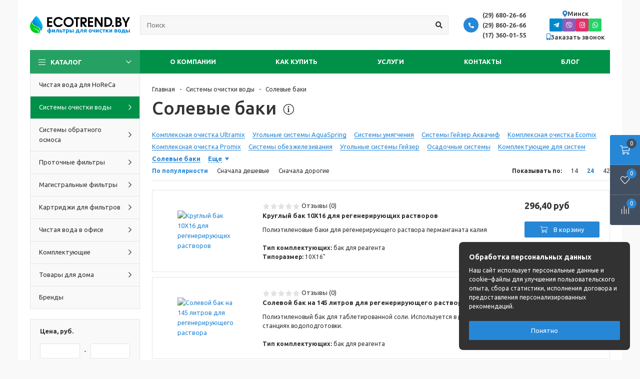

--- FILE ---
content_type: text/html; charset=UTF-8
request_url: https://ecotrend.by/catalog/solevye-baki
body_size: 19704
content:
<!doctype html>
<html lang="ru">
<head>
    <base href="https://ecotrend.by/">
    <title>Солевой бак для умягчителей воды по доступным ценам</title>
    <meta http-equiv="Content-Type" content="text/html; charset=UTF-8">

    
    <meta name="description" content="Баки для таблетированной соли и других реагентов купить в Минске | +375296802666 системы очистки воды для квартиры и загородного дома | Большой выбор фильтров для воды и комплектующих | Консультация | Низкие цены | Доставка по Беларуси">
    <meta name="keywords" content="Солевые баки, реагентные баки">
    <meta name="viewport" content="width=device-width, initial-scale=1, shrink-to-fit=no">
        <meta name='csrf_name' content='csrf696cccb8eb989'>
                <meta name='csrf_value' content='552b6dec4150584ff22b2f472d3bc6e3'>
            <link rel="canonical" href="https://ecotrend.by/catalog/solevye-baki">
            
    <link rel="preconnect" href="https://fonts.googleapis.com">
    <link rel="preconnect" href="https://fonts.gstatic.com" crossorigin>
    <link href='https://fonts.googleapis.com/css?family=Ubuntu:400,500,700,400italic&subset=latin,cyrillic'
          rel='stylesheet' type='text/css'>

    <link href="design/template/lib/bootstrap-5.1.3/bootstrap-grid.min.css" rel="stylesheet">
    <link href="design/template/lib/jquery-ui-1.12.1/jquery-ui.min.css" rel="stylesheet">
    <link href="design/template/lib/slick-1.9.0/slick.css" rel="stylesheet">
    <link href="design/template/lib/jquery.fancybox-3.5.6/jquery.fancybox.min.css" rel="stylesheet">
    <link href="design/template/lib/font-awesome-5.15.4/css/all.min.css" rel="stylesheet">

    <link href="design/template/css/var.css?1768737976" rel="stylesheet" type="text/css">
    <link href="design/template/css/style.css?1768737976" rel="stylesheet" type="text/css">
    <link href="design/template/css/media.css?1768737976" rel="stylesheet" type="text/css">
    <link href="design/template/css/text.css?1768737976" rel="stylesheet" type="text/css">
	<link rel="icon" href="/favicon120.png" type="image/png">
	
    <script src="design/template/lib/jquery-3.6.0/jquery-3.6.0.min.js"></script>

    
    

<!-- Google tag (gtag.js) -->
<script async src="https://www.googletagmanager.com/gtag/js?id=G-5W4P6LV2XN"></script>
<script>
  window.dataLayer = window.dataLayer || [];
  function gtag(){dataLayer.push(arguments);}
  gtag('js', new Date());
  gtag('config', 'G-5W4P6LV2XN');
</script>

</head>
<body class="">
<div class="container wrapper">
    <div class="header">
        <div class="header__content">
            <div class="header__content-inner container">
                <div class="header__logo">
                                            <a href="/" class="logo">
                            <img src="https://ecotrend.by/design/template/images/logo-st.svg"
                                 class="logo__img" alt="">
                        </a>
                                    </div>

                <div class="header__search">
                    <div class="header__search-wrapper">
                        <input value="" type="text" class="header__search-input form-control"
                               placeholder="Поиск">
                        <button type="button" class="header__search-btn btn btn-default">
                            <i class="fas fa-search"></i>
                        </button>
                    </div>
                </div>

                <div class="header__contacts">
                    <div class="top-contacts">
                        <div class="top-contacts__header">
                            <span class="top-contacts__icon">
                                <i class="fas fa-phone-alt"></i>
                            </span>
                            <div class="top-contacts__phones">
                                <div class="top-contacts__phones-item">
                                    <a class="top-contacts__phone" href="tel:296802666">(29) 680-26-66</a>
                                </div>
                                <div class="top-contacts__phones-item">
                                    <a class="top-contacts__phone" href="tel:298602666">(29) 860-26-66</a>
                                </div>
                                <div class="top-contacts__phones-item">
                                    <a class="top-contacts__phone" href="tel:173600155">(17) 360-01-55</a>
                                </div>
                            </div>
                        </div>
                    </div>
                </div>

                <div class="header__contacts-2">
                    <div class="header__location">
                        <div class="location">
                            <button type="button" class="location__btn" data-src="#location-window" data-fancybox>
                                <i class="fas fa-map-marker-alt"></i>
                                <span>
                                                                            Минск
                                                                    </span>
                            </button>
                            <div class="popup-window" id="location-window">
                                <div class="popup-window__header">
                                    <div class="popup-window__title">Выберите город</div>
                                </div>

                                <ul class="location-list">
                                    <li><a href="#">Минск</a></li>
                                    <li><a href="#">Брест</a></li>
                                    <li><a href="#">Гродно</a></li>
                                    <li><a href="#">Гомель</a></li>
                                    <li><a href="#">Витебск</a></li>
                                    <li><a href="#">Могилёв</a></li>
                                    <li><a href="#">Бобруйск</a></li>
                                    <li><a href="#">Барановичи</a></li>
                                    <li><a href="#">Новополоцк</a></li>
                                    <li><a href="#">Пинск</a></li>
                                    <li><a href="#">Борисов</a></li>
                                    <li><a href="#">Мозырь</a></li>
                                    <li><a href="#">Полоцк</a></li>
                                    <li><a href="#">Слоним</a></li>
                                    <li><a href="#">Лида</a></li>
                                    <li><a href="#">Орша</a></li>
                                    <li><a href="#">Молодечно</a></li>
                                    <li><a href="#">Жлобин</a></li>
                                    <li><a href="#">Кобрин</a></li>
                                </ul>
                            </div>

                            <script>
                            $(document).ready(function(){
                                $('.location-list a').on('click', function(e){
                                    e.preventDefault();
                                    $.fancybox.close();
                                    setCookie('location', $(this).text(), 365);
                                    location.reload();
                                });
                            });
                        </script>
                        </div>
                    </div>

                    <div class="header__social">
                        <div class="social">
                            <a target="_blank" href="https://t.me/+375296203232" class="btn btn-primary social-telegram"><i class="fab fa-telegram-plane"></i></a>
                            <a target="_blank" href="viber://chat?number=+375296203232" class="btn btn-primary social-viber"><i class="fab fa-viber"></i></a>
                            <a target="_blank" href="https://www.instagram.com/aquaspring.filters" class="btn btn-primary social-instagram"><i class="fab fa-instagram"></i></a>
                            <a target="_blank" href="https://wa.me/+375296203232" class="btn btn-primary social-whatsapp"><i class="fab fa-whatsapp"></i></a>
                                                    </div>
                    </div>

                    <div class="header__callback">
                        <button type="button" class="callback-btn" data-src="#callback-window" data-fancybox>
                            <i class="fas fa-mobile-alt"></i>
                            <span>Заказать звонок</span>
                        </button>
                        <div class="popup-window" id="callback-window">
                            <div class="popup-window__header">
                                <div class="popup-window__title">Заказать звонок</div>
                            </div>

                            <form class="js-callback-form" method="post">
                                <input type='hidden' name='csrf_name' value='csrf696cccb8eb989'>
                <input type='hidden' name='csrf_value' value='552b6dec4150584ff22b2f472d3bc6e3'>

                                <div class="form-group">
                                    <label class="form-label">Имя</label>
                                    <input type="text" class="form-control" name="name" required>
                                </div>

                                <div class="form-group">
                                    <label class="form-label">Телефон</label>
                                    <input type="text" class="form-control js-input-phone" name="phone" required>
                                </div>

                                <div class="popup-window__footer">
                                    <div class="row gx-2 justify-content-center">
                                        <div class="col-6">
                                            <button type="submit" class="btn btn-block btn-primary">Отправить</button>
                                        </div>
                                    </div>
                                </div>
                            </form>
                        </div>

                        <script>
                            $(document).ready(function(){
                                $('.js-callback-form').validate({
                                    submitHandler: function (form) {
                                        $.ajax({
                                            url: "ajax/add_request_call",
                                            method: 'POST',
                                            data: $(form).serializeArray(),
                                            dataType: 'json',
                                            success: function (data) {
                                                $.fancybox.close();
                                                $.fancybox.open({
                                                    src: `
                                                <div class="popup-window" id="callback-window">
                                                    <div class="popup-window__header">
                                                        <div class="popup-window__title">Спасибо</div>
                                                    </div>

                                                    <div>Наши менеджеры свяжутся с вами</div>
                                                </div>
                                                `,
                                                    type: 'inline'
                                                });
                                            },
                                        });
                                    }
                                });
                            });
                        </script>
                    </div>
                </div>
            </div>
        </div>

        <div class="header__menu-line">
            <div class="container">
                <div class="menu-popup">
                    <div class="menu-popup__bg"></div>
                    <div class="menu-popup__inner">
                        <div class="menu-popup__content">
                            <div class="top-menu">
                                <ul class="top-menu__tabs">
                                    <li>
                                        <button type="button" class="top-menu__tabs-btn is-active" data-id="categories">
                                            Категории
                                        </button>
                                    </li>
                                    <li>
                                        <button type="button" class="top-menu__tabs-btn" data-id="menu">Меню</button>
                                    </li>
                                </ul>
                                <div class="catalog-menu-wrapper is-active js-catalog-wrapper">
                                        <span class="catalog-menu-btn js-catalog-btn">
                                            <i class="catalog-menu-btn__burger fal fa-bars"></i>
                                            Каталог
                                            <i class="catalog-menu-btn__chevron far fa-chevron-down"></i>
                                        </span>
                                    <div class="catalog-menu-dropdown js-catalog-dropdown js-partials-menu-mob-wrapper"></div>
                                </div>
                                <div class="top-menu-wrapper">
                                    <ul class="top-menu__list">
                                                                                    <li class="top-menu__item">
                                                <a class="top-menu__link "
                                                   href="about">
                                                    О компании
                                                </a>
                                                                                                    <ul>
                                                                                                                    <li>
                                                                <a href="nashi-raboty-v-kvartirah"
                                                                   class="">Наши работы в квартирах</a>
                                                            </li>
                                                                                                                    <li>
                                                                <a href="nashi-raboty-v-domah"
                                                                   class="">Наши работы в домах</a>
                                                            </li>
                                                                                                                    <li>
                                                                <a href="nashi-raboty-dlya-horeca"
                                                                   class="">Наши работы для HoReCa</a>
                                                            </li>
                                                                                                                    <li>
                                                                <a href="nashi-raboty-v-bolnitsah"
                                                                   class="">Наши работы в больницах</a>
                                                            </li>
                                                                                                                    <li>
                                                                <a href="nashi-raboty-v-uchrezhdenijah-obrazovanija"
                                                                   class="">Наши работы в учреждениях образования</a>
                                                            </li>
                                                                                                                    <li>
                                                                <a href="news"
                                                                   class="">Новости</a>
                                                            </li>
                                                                                                                    <li>
                                                                <a href="garantii-i-vozvrat-tovara"
                                                                   class="">Гарантии и возврат товара</a>
                                                            </li>
                                                                                                                    <li>
                                                                <a href="otzyvy"
                                                                   class="">Отзывы</a>
                                                            </li>
                                                                                                                    <li>
                                                                <a href="vakansii-kompanii"
                                                                   class="">Вакансии компании </a>
                                                            </li>
                                                                                                            </ul>
                                                                                            </li>
                                                                                    <li class="top-menu__item">
                                                <a class="top-menu__link "
                                                   href="kak-kupit">
                                                    Как купить
                                                </a>
                                                                                                    <ul>
                                                                                                                    <li>
                                                                <a href="dostavka"
                                                                   class="">Доставка</a>
                                                            </li>
                                                                                                                    <li>
                                                                <a href="oplata"
                                                                   class="">Оплата</a>
                                                            </li>
                                                                                                                    <li>
                                                                <a href="rassrochka"
                                                                   class="">Рассрочка</a>
                                                            </li>
                                                                                                            </ul>
                                                                                            </li>
                                                                                    <li class="top-menu__item">
                                                <a class="top-menu__link "
                                                   href="uslugi">
                                                    Услуги
                                                </a>
                                                                                            </li>
                                                                                    <li class="top-menu__item">
                                                <a class="top-menu__link "
                                                   href="contact">
                                                    Контакты
                                                </a>
                                                                                            </li>
                                                                                    <li class="top-menu__item">
                                                <a class="top-menu__link "
                                                   href="blog">
                                                    Блог
                                                </a>
                                                                                            </li>
                                                                            </ul>
                                </div>
                            </div>
                        </div>
                    </div>
                </div>
            </div>
        </div>
    </div>

    <div class="control">
        <a href="cart" class="control__btn _basket">
                <span class="control__btn-icon">
                    <i class="fal fa-shopping-cart"></i>
                </span>
            <span class="control__btn-count js-cart-informer">0</span>
            <span class="control__btn-text">Корзина</span>
        </a>

        <button type="button" class="control__btn _menu">
                <span class="control__btn-icon">
                    <i class="fal fa-bars"></i>
                </span>
            <span class="control__btn-text">Меню</span>
        </button>

        <button type="button" class="control__btn _search">
                <span class="control__btn-icon">
                    <i class="fal fa-search"></i>
                </span>
            <span class="control__btn-text">Поиск</span>
        </button>

        <a href="favorites" class="control__btn _favorite">
                <span class="control__btn-icon">
                    <i class="fal fa-heart"></i>
                </span>
            <span class="control__btn-count js-favorites-count">0</span>
            <span class="control__btn-text">Избранное</span>
        </a>

        <a href="compares" class="control__btn _compare">
                <span class="control__btn-icon">
                    <i class="fal fa-align-left fa-rotate-270"></i>
                </span>
            <span class="control__btn-count js-compares-informer">0</span>
            <span class="control__btn-text">Сравнение</span>
        </a>
    </div>

    <div class="content">
        <div class="container">
            <div class="layout">
                <div class="layout__aside">
                    <div class="layout__aside-inner">
                        <div class="js-partials-menu-desk-wrapper">
                            
    <ul class="menu">
                                                                                                <li class="menu__item">
                    <div class="menu__row ">
                        <a href="catalog/chistaya-voda-dlya-horeca" data-category="181" class="menu__link">
                            <span class="menu__text">Чистая вода для HoReCa</span>
                        </a>
                                            </div>

                                    </li>
                                                <li class="menu__item">
                    <div class="menu__row has-dropdown">
                        <a href="catalog/water-treatment-systems" data-category="25" class="menu__link is-active">
                            <span class="menu__text">Системы очистки воды</span>
                        </a>
                                                    <button type="button" class="menu__toggle-btn"></button>
                                            </div>

                                            <div class="menu__dropdown">
                                                                                                <div class="menu__group">
                                        <div class="menu__group-title">
                                            <a href="catalog/kompleksnaya-ochistka-ultramix" class="menu__group-title-link">
                                                                                                    <img loading="lazy" class="menu__group-image" src="files/categories/ultramix.png" alt="Комплексная очистка Ultramix">
                                                                                                <span class="menu__group-title-text">Комплексная очистка Ultramix</span>
                                            </a>
                                        </div>
                                    </div>
                                                                                                                                <div class="menu__group">
                                        <div class="menu__group-title">
                                            <a href="catalog/ugolnye-sistemy-aquaspring" class="menu__group-title-link">
                                                                                                    <img loading="lazy" class="menu__group-image" src="files/categories/as-ballon.jpg" alt="Угольные системы AquaSpring">
                                                                                                <span class="menu__group-title-text">Угольные системы AquaSpring</span>
                                            </a>
                                        </div>
                                    </div>
                                                                                                                                <div class="menu__group">
                                        <div class="menu__group-title">
                                            <a href="catalog/sistemy-umyagcheniya" class="menu__group-title-link">
                                                                                                    <img loading="lazy" class="menu__group-image" src="files/categories/softener.png" alt="Системы умягчения">
                                                                                                <span class="menu__group-title-text">Системы умягчения</span>
                                            </a>
                                        </div>
                                    </div>
                                                                                                                                <div class="menu__group">
                                        <div class="menu__group-title">
                                            <a href="catalog/sistemy-gejzer-akvachif" class="menu__group-title-link">
                                                                                                    <img loading="lazy" class="menu__group-image" src="files/categories/aquachef1.png" alt="Системы Гейзер Аквачиф">
                                                                                                <span class="menu__group-title-text">Системы Гейзер Аквачиф</span>
                                            </a>
                                        </div>
                                    </div>
                                                                                                                                <div class="menu__group">
                                        <div class="menu__group-title">
                                            <a href="catalog/kompleksnaya-ochistka-ecomix" class="menu__group-title-link">
                                                                                                    <img loading="lazy" class="menu__group-image" src="files/categories/ecomix.png" alt="Комплексная очистка Ecomix">
                                                                                                <span class="menu__group-title-text">Комплексная очистка Ecomix</span>
                                            </a>
                                        </div>
                                    </div>
                                                                                                                                <div class="menu__group">
                                        <div class="menu__group-title">
                                            <a href="catalog/kompleksnaya-ochistka-promix" class="menu__group-title-link">
                                                                                                    <img loading="lazy" class="menu__group-image" src="files/categories/promix.png" alt="Комплексная очистка Promix">
                                                                                                <span class="menu__group-title-text">Комплексная очистка Promix</span>
                                            </a>
                                        </div>
                                    </div>
                                                                                                                                <div class="menu__group">
                                        <div class="menu__group-title">
                                            <a href="catalog/sistemy-obezzhelezivaniya" class="menu__group-title-link">
                                                                                                    <img loading="lazy" class="menu__group-image" src="files/categories/obezjelezivanie.png" alt="Системы обезжелезивания">
                                                                                                <span class="menu__group-title-text">Системы обезжелезивания</span>
                                            </a>
                                        </div>
                                    </div>
                                                                                                                                <div class="menu__group">
                                        <div class="menu__group-title">
                                            <a href="catalog/ugolnye-sistemy-gejzer" class="menu__group-title-link">
                                                                                                    <img loading="lazy" class="menu__group-image" src="files/categories/ugolnye.png" alt="Угольные системы Гейзер">
                                                                                                <span class="menu__group-title-text">Угольные системы Гейзер</span>
                                            </a>
                                        </div>
                                    </div>
                                                                                                                                <div class="menu__group">
                                        <div class="menu__group-title">
                                            <a href="catalog/osadochnye-sistemy" class="menu__group-title-link">
                                                                                                    <img loading="lazy" class="menu__group-image" src="files/categories/osadochnye.png" alt="Осадочные системы">
                                                                                                <span class="menu__group-title-text">Осадочные системы</span>
                                            </a>
                                        </div>
                                    </div>
                                                                                                                                <div class="menu__group">
                                        <div class="menu__group-title">
                                            <a href="catalog/komplektuyuschie-dlya-sistem" class="menu__group-title-link">
                                                                                                    <img loading="lazy" class="menu__group-image" src="files/categories/complectuushie.png" alt="Комплектующие для систем">
                                                                                                <span class="menu__group-title-text">Комплектующие для систем</span>
                                            </a>
                                        </div>
                                    </div>
                                                                                                                                                                                                                                                                                                                                                                                                                                                                                                                                                                                                                                                                                                                                                                        </div>
                                    </li>
                                                <li class="menu__item">
                    <div class="menu__row has-dropdown">
                        <a href="catalog/reverse-osmosis" data-category="12" class="menu__link">
                            <span class="menu__text">Системы обратного осмоса</span>
                        </a>
                                                    <button type="button" class="menu__toggle-btn"></button>
                                            </div>

                                            <div class="menu__dropdown">
                                                                                                <div class="menu__group">
                                        <div class="menu__group-title">
                                            <a href="catalog/klassicheskie" class="menu__group-title-link">
                                                                                                    <img loading="lazy" class="menu__group-image" src="files/categories/ro1.png" alt="Классические">
                                                                                                <span class="menu__group-title-text">Классические</span>
                                            </a>
                                        </div>
                                    </div>
                                                                                                                                <div class="menu__group">
                                        <div class="menu__group-title">
                                            <a href="catalog/pryamotochnye" class="menu__group-title-link">
                                                                                                    <img loading="lazy" class="menu__group-image" src="files/categories/ro-2.png" alt="Прямоточные">
                                                                                                <span class="menu__group-title-text">Прямоточные</span>
                                            </a>
                                        </div>
                                    </div>
                                                                                                                                <div class="menu__group">
                                        <div class="menu__group-title">
                                            <a href="catalog/vysokoj-proizvoditelnosti" class="menu__group-title-link">
                                                                                                    <img loading="lazy" class="menu__group-image" src="files/categories/ro-3.png" alt="Высокой производительности">
                                                                                                <span class="menu__group-title-text">Высокой производительности</span>
                                            </a>
                                        </div>
                                    </div>
                                                                                                                                <div class="menu__group">
                                        <div class="menu__group-title">
                                            <a href="catalog/promyshlennye" class="menu__group-title-link">
                                                                                                    <img loading="lazy" class="menu__group-image" src="files/categories/geizer_ro-4_4040_x120.png" alt="Промышленные">
                                                                                                <span class="menu__group-title-text">Промышленные</span>
                                            </a>
                                        </div>
                                    </div>
                                                                                                                                                                                                                                                                                                                                                                                                                                                                                                                                                                                                                                                                                                                                                                                                                                                                                                </div>
                                    </li>
                                                <li class="menu__item">
                    <div class="menu__row has-dropdown">
                        <a href="catalog/flow-filters" data-category="13" class="menu__link">
                            <span class="menu__text">Проточные фильтры</span>
                        </a>
                                                    <button type="button" class="menu__toggle-btn"></button>
                                            </div>

                                            <div class="menu__dropdown">
                                                                                                <div class="menu__group">
                                        <div class="menu__group-title">
                                            <a href="catalog/dlya-umyagcheniya-vody" class="menu__group-title-link">
                                                                                                    <img loading="lazy" class="menu__group-image" src="files/categories/protochnyi-soft.png" alt="Для умягчения воды">
                                                                                                <span class="menu__group-title-text">Для умягчения воды</span>
                                            </a>
                                        </div>
                                    </div>
                                                                                                                                <div class="menu__group">
                                        <div class="menu__group-title">
                                            <a href="catalog/dlya-udaleniya-hlora" class="menu__group-title-link">
                                                                                                    <img loading="lazy" class="menu__group-image" src="files/categories/protochnyi-chlorum.png" alt="Для удаления хлора">
                                                                                                <span class="menu__group-title-text">Для удаления хлора</span>
                                            </a>
                                        </div>
                                    </div>
                                                                                                                                <div class="menu__group">
                                        <div class="menu__group-title">
                                            <a href="catalog/dlya-udaleniya-zheleza" class="menu__group-title-link">
                                                                                                    <img loading="lazy" class="menu__group-image" src="files/categories/protochnyi-jelezo1.png" alt="Для удаления железа">
                                                                                                <span class="menu__group-title-text">Для удаления железа</span>
                                            </a>
                                        </div>
                                    </div>
                                                                                                                                <div class="menu__group">
                                        <div class="menu__group-title">
                                            <a href="catalog/nasadki-na-kran" class="menu__group-title-link">
                                                                                                    <img loading="lazy" class="menu__group-image" src="files/categories/nasadka.png" alt="Насадки на кран">
                                                                                                <span class="menu__group-title-text">Насадки на кран</span>
                                            </a>
                                        </div>
                                    </div>
                                                                                                                                <div class="menu__group">
                                        <div class="menu__group-title">
                                            <a href="catalog/filtry-kuvshiny" class="menu__group-title-link">
                                                                                                    <img loading="lazy" class="menu__group-image" src="files/categories/pitcher.png" alt="Фильтры-кувшины">
                                                                                                <span class="menu__group-title-text">Фильтры-кувшины</span>
                                            </a>
                                        </div>
                                    </div>
                                                                                                                                                                                                                                                                                                                                                                                                                                                                                                                                                                                                                                                                                                                                                                                                                                                                                                                                                                                                                                                                                                                                                </div>
                                    </li>
                                                <li class="menu__item">
                    <div class="menu__row has-dropdown">
                        <a href="catalog/magistral-filters" data-category="14" class="menu__link">
                            <span class="menu__text">Магистральные фильтры</span>
                        </a>
                                                    <button type="button" class="menu__toggle-btn"></button>
                                            </div>

                                            <div class="menu__dropdown">
                                                                                                <div class="menu__group">
                                        <div class="menu__group-title">
                                            <a href="catalog/filters-10sl" class="menu__group-title-link">
                                                                                                    <img loading="lazy" class="menu__group-image" src="files/categories/sl10.png" alt="10SL">
                                                                                                <span class="menu__group-title-text">10SL</span>
                                            </a>
                                        </div>
                                    </div>
                                                                                                                                <div class="menu__group">
                                        <div class="menu__group-title">
                                            <a href="catalog/filters-10bb" class="menu__group-title-link">
                                                                                                    <img loading="lazy" class="menu__group-image" src="files/categories/bb10.png" alt="10BB">
                                                                                                <span class="menu__group-title-text">10BB</span>
                                            </a>
                                        </div>
                                    </div>
                                                                                                                                <div class="menu__group">
                                        <div class="menu__group-title">
                                            <a href="catalog/filters-20bb" class="menu__group-title-link">
                                                                                                    <img loading="lazy" class="menu__group-image" src="files/categories/bb20.png" alt="20BB">
                                                                                                <span class="menu__group-title-text">20BB</span>
                                            </a>
                                        </div>
                                    </div>
                                                                                                                                <div class="menu__group">
                                        <div class="menu__group-title">
                                            <a href="catalog/5sl" class="menu__group-title-link">
                                                                                                    <img loading="lazy" class="menu__group-image" src="files/categories/5sl.png" alt="5SL">
                                                                                                <span class="menu__group-title-text">5SL</span>
                                            </a>
                                        </div>
                                    </div>
                                                                                                                                <div class="menu__group">
                                        <div class="menu__group-title">
                                            <a href="catalog/setchatye" class="menu__group-title-link">
                                                                                                    <img loading="lazy" class="menu__group-image" src="files/categories/setka.png" alt="Сетчатые">
                                                                                                <span class="menu__group-title-text">Сетчатые</span>
                                            </a>
                                        </div>
                                    </div>
                                                                                                                                <div class="menu__group">
                                        <div class="menu__group-title">
                                            <a href="catalog/diskovye" class="menu__group-title-link">
                                                                                                    <img loading="lazy" class="menu__group-image" src="files/categories/disk.png" alt="Дисковые">
                                                                                                <span class="menu__group-title-text">Дисковые</span>
                                            </a>
                                        </div>
                                    </div>
                                                                                                                                <div class="menu__group">
                                        <div class="menu__group-title">
                                            <a href="catalog/dlya-stiralnoj-mashiny" class="menu__group-title-link">
                                                                                                    <img loading="lazy" class="menu__group-image" src="files/categories/stiralnye.png" alt="Для стиральной машины">
                                                                                                <span class="menu__group-title-text">Для стиральной машины</span>
                                            </a>
                                        </div>
                                    </div>
                                                                                                                                <div class="menu__group">
                                        <div class="menu__group-title">
                                            <a href="catalog/dlya-dusha" class="menu__group-title-link">
                                                                                                    <img loading="lazy" class="menu__group-image" src="files/categories/dush.png" alt="Для душа">
                                                                                                <span class="menu__group-title-text">Для душа</span>
                                            </a>
                                        </div>
                                    </div>
                                                                                                                                                                                                                                                                                                                                                                                                                                                                                                                                                                                                                                                                                                                                                                                                                                                                                                                                                                                                                                                                                                                                                                                                                                                                                                                                                                                                                                                                                                                                                                                    </div>
                                    </li>
                                                <li class="menu__item">
                    <div class="menu__row has-dropdown">
                        <a href="catalog/filter-cartridges" data-category="15" class="menu__link">
                            <span class="menu__text">Картриджи для фильтров</span>
                        </a>
                                                    <button type="button" class="menu__toggle-btn"></button>
                                            </div>

                                            <div class="menu__dropdown">
                                                                                                <div class="menu__group">
                                        <div class="menu__group-title">
                                            <a href="catalog/dlya-sistem-obratnogo-osmosa" class="menu__group-title-link">
                                                                                                    <img loading="lazy" class="menu__group-image" src="files/categories/cart-ro.png" alt="Для систем обратного осмоса">
                                                                                                <span class="menu__group-title-text">Для систем обратного осмоса</span>
                                            </a>
                                        </div>
                                    </div>
                                                                                                                                <div class="menu__group">
                                        <div class="menu__group-title">
                                            <a href="catalog/dlya-protochnyh-sistem" class="menu__group-title-link">
                                                                                                    <img loading="lazy" class="menu__group-image" src="files/categories/cart-flow.png" alt="Для проточных систем">
                                                                                                <span class="menu__group-title-text">Для проточных систем</span>
                                            </a>
                                        </div>
                                    </div>
                                                                                                                                <div class="menu__group">
                                        <div class="menu__group-title">
                                            <a href="catalog/dlya-magistralnyh-filtrov" class="menu__group-title-link">
                                                                                                    <img loading="lazy" class="menu__group-image" src="files/categories/cart-mag1.png" alt="Для магистральных фильтров">
                                                                                                <span class="menu__group-title-text">Для магистральных фильтров</span>
                                            </a>
                                        </div>
                                    </div>
                                                                                                                                <div class="menu__group">
                                        <div class="menu__group-title">
                                            <a href="catalog/dlya-dushevyh-filtrov" class="menu__group-title-link">
                                                                                                    <img loading="lazy" class="menu__group-image" src="files/categories/cart-dush.png" alt="Для душевых фильтров">
                                                                                                <span class="menu__group-title-text">Для душевых фильтров</span>
                                            </a>
                                        </div>
                                    </div>
                                                                                                                                <div class="menu__group">
                                        <div class="menu__group-title">
                                            <a href="catalog/dlya-filtrov-kuvshinov" class="menu__group-title-link">
                                                                                                    <img loading="lazy" class="menu__group-image" src="files/categories/cart-kuvsh1.png" alt="Для фильтров-кувшинов">
                                                                                                <span class="menu__group-title-text">Для фильтров-кувшинов</span>
                                            </a>
                                        </div>
                                    </div>
                                                                                                                                                                                                                                                                                                                                                                                                                                                                                                                                                                                                                                                                                                                                                                                                                                                                                                                                                                                                                                                                                                                                                                                                                                                                                                                                                                                                                                                                                                                                                                                                                                                                                                                                                                                                                                                                                                </div>
                                    </li>
                                                <li class="menu__item">
                    <div class="menu__row has-dropdown">
                        <a href="catalog/chistaya-voda-v-ofise" data-category="108" class="menu__link">
                            <span class="menu__text">Чистая вода в офисе</span>
                        </a>
                                                    <button type="button" class="menu__toggle-btn"></button>
                                            </div>

                                            <div class="menu__dropdown">
                                                                                                <div class="menu__group">
                                        <div class="menu__group-title">
                                            <a href="catalog/kulery" class="menu__group-title-link">
                                                                                                    <img loading="lazy" class="menu__group-image" src="files/categories/coolers.png" alt="Кулеры">
                                                                                                <span class="menu__group-title-text">Кулеры</span>
                                            </a>
                                        </div>
                                    </div>
                                                                                                                                                                                            <div class="menu__group">
                                        <div class="menu__group-title">
                                            <a href="catalog/purifajery" class="menu__group-title-link">
                                                                                                    <img loading="lazy" class="menu__group-image" src="files/categories/puri.png" alt="Пурифайеры">
                                                                                                <span class="menu__group-title-text">Пурифайеры</span>
                                            </a>
                                        </div>
                                    </div>
                                                                                                                                <div class="menu__group">
                                        <div class="menu__group-title">
                                            <a href="catalog/kartridzhi-dlya-purifajerov" class="menu__group-title-link">
                                                                                                    <img loading="lazy" class="menu__group-image" src="files/categories/eco-nabor-ecotronic-x400.jpg" alt="Картриджи для пурифайеров">
                                                                                                <span class="menu__group-title-text">Картриджи для пурифайеров</span>
                                            </a>
                                        </div>
                                    </div>
                                                                                    </div>
                                    </li>
                                                <li class="menu__item">
                    <div class="menu__row has-dropdown">
                        <a href="catalog/filter-accessories" data-category="26" class="menu__link">
                            <span class="menu__text">Комплектующие</span>
                        </a>
                                                    <button type="button" class="menu__toggle-btn"></button>
                                            </div>

                                            <div class="menu__dropdown">
                                                                                                <div class="menu__group">
                                        <div class="menu__group-title">
                                            <a href="catalog/klyuchi" class="menu__group-title-link">
                                                                                                    <img loading="lazy" class="menu__group-image" src="files/categories/kluch2.png" alt="Ключи">
                                                                                                <span class="menu__group-title-text">Ключи</span>
                                            </a>
                                        </div>
                                    </div>
                                                                                                                                <div class="menu__group">
                                        <div class="menu__group-title">
                                            <a href="catalog/trubki" class="menu__group-title-link">
                                                                                                    <img loading="lazy" class="menu__group-image" src="files/categories/tubes.png" alt="Трубки">
                                                                                                <span class="menu__group-title-text">Трубки</span>
                                            </a>
                                        </div>
                                    </div>
                                                                                                                                <div class="menu__group">
                                        <div class="menu__group-title">
                                            <a href="catalog/uplotnitelnye-koltsa" class="menu__group-title-link">
                                                                                                    <img loading="lazy" class="menu__group-image" src="files/categories/rings.png" alt="Уплотнительные кольца">
                                                                                                <span class="menu__group-title-text">Уплотнительные кольца</span>
                                            </a>
                                        </div>
                                    </div>
                                                                                                                                <div class="menu__group">
                                        <div class="menu__group-title">
                                            <a href="catalog/chetyrehhodovye-klapany" class="menu__group-title-link">
                                                                                                    <img loading="lazy" class="menu__group-image" src="files/categories/crabs.png" alt="Четырехходовые клапаны">
                                                                                                <span class="menu__group-title-text">Четырехходовые клапаны</span>
                                            </a>
                                        </div>
                                    </div>
                                                                                                                                <div class="menu__group">
                                        <div class="menu__group-title">
                                            <a href="catalog/korpusa-membran" class="menu__group-title-link">
                                                                                                    <img loading="lazy" class="menu__group-image" src="files/categories/corpus.png" alt="Корпуса мембран">
                                                                                                <span class="menu__group-title-text">Корпуса мембран</span>
                                            </a>
                                        </div>
                                    </div>
                                                                                                                                <div class="menu__group">
                                        <div class="menu__group-title">
                                            <a href="catalog/kreplenie" class="menu__group-title-link">
                                                                                                    <img loading="lazy" class="menu__group-image" src="files/categories/kreplenie.png" alt="Крепление">
                                                                                                <span class="menu__group-title-text">Крепление</span>
                                            </a>
                                        </div>
                                    </div>
                                                                                                                                <div class="menu__group">
                                        <div class="menu__group-title">
                                            <a href="catalog/fitingi" class="menu__group-title-link">
                                                                                                    <img loading="lazy" class="menu__group-image" src="files/categories/fitings1.png" alt="Фитинги">
                                                                                                <span class="menu__group-title-text">Фитинги</span>
                                            </a>
                                        </div>
                                    </div>
                                                                                                                                <div class="menu__group">
                                        <div class="menu__group-title">
                                            <a href="catalog/nasosy" class="menu__group-title-link">
                                                                                                    <img loading="lazy" class="menu__group-image" src="files/categories/pumps.png" alt="Насосы">
                                                                                                <span class="menu__group-title-text">Насосы</span>
                                            </a>
                                        </div>
                                    </div>
                                                                                                                                <div class="menu__group">
                                        <div class="menu__group-title">
                                            <a href="catalog/polifosfat" class="menu__group-title-link">
                                                                                                    <img loading="lazy" class="menu__group-image" src="files/categories/polifosfat1.png" alt="Полифосфат">
                                                                                                <span class="menu__group-title-text">Полифосфат</span>
                                            </a>
                                        </div>
                                    </div>
                                                                                                                                <div class="menu__group">
                                        <div class="menu__group-title">
                                            <a href="catalog/ogranichiteli-potoka" class="menu__group-title-link">
                                                                                                    <img loading="lazy" class="menu__group-image" src="files/categories/ogranichitel1.png" alt="Ограничители потока">
                                                                                                <span class="menu__group-title-text">Ограничители потока</span>
                                            </a>
                                        </div>
                                    </div>
                                                                                                                                <div class="menu__group">
                                        <div class="menu__group-title">
                                            <a href="catalog/krany" class="menu__group-title-link">
                                                                                                    <img loading="lazy" class="menu__group-image" src="files/categories/krany.png" alt="Краны">
                                                                                                <span class="menu__group-title-text">Краны</span>
                                            </a>
                                        </div>
                                    </div>
                                                                                                                                <div class="menu__group">
                                        <div class="menu__group-title">
                                            <a href="catalog/tds-metry" class="menu__group-title-link">
                                                                                                    <img loading="lazy" class="menu__group-image" src="files/categories/tds.png" alt="TDS-метры">
                                                                                                <span class="menu__group-title-text">TDS-метры</span>
                                            </a>
                                        </div>
                                    </div>
                                                                                                                                <div class="menu__group">
                                        <div class="menu__group-title">
                                            <a href="catalog/reduktory-davleniya" class="menu__group-title-link">
                                                                                                    <img loading="lazy" class="menu__group-image" src="files/categories/reg.png" alt="Редукторы давления">
                                                                                                <span class="menu__group-title-text">Редукторы давления</span>
                                            </a>
                                        </div>
                                    </div>
                                                                                                                                <div class="menu__group">
                                        <div class="menu__group-title">
                                            <a href="catalog/manometry" class="menu__group-title-link">
                                                                                                    <img loading="lazy" class="menu__group-image" src="files/categories/manometr.png" alt="Манометры">
                                                                                                <span class="menu__group-title-text">Манометры</span>
                                            </a>
                                        </div>
                                    </div>
                                                                                                                                <div class="menu__group">
                                        <div class="menu__group-title">
                                            <a href="catalog/nakopitelnye-baki" class="menu__group-title-link">
                                                                                                    <img loading="lazy" class="menu__group-image" src="files/categories/tanks.png" alt="Накопительные баки">
                                                                                                <span class="menu__group-title-text">Накопительные баки</span>
                                            </a>
                                        </div>
                                    </div>
                                                                                                                                <div class="menu__group">
                                        <div class="menu__group-title">
                                            <a href="catalog/drugoe" class="menu__group-title-link">
                                                                                                    <img loading="lazy" class="menu__group-image" src="files/categories/other.png" alt="Другое">
                                                                                                <span class="menu__group-title-text">Другое</span>
                                            </a>
                                        </div>
                                    </div>
                                                                                    </div>
                                    </li>
                                                <li class="menu__item">
                    <div class="menu__row has-dropdown">
                        <a href="catalog/tovary-dlya-doma" data-category="182" class="menu__link">
                            <span class="menu__text">Товары для дома</span>
                        </a>
                                                    <button type="button" class="menu__toggle-btn"></button>
                                            </div>

                                            <div class="menu__dropdown">
                                                                                                <div class="menu__group">
                                        <div class="menu__group-title">
                                            <a href="catalog/smesiteli-dlya-kuhni" class="menu__group-title-link">
                                                                                                    <img loading="lazy" class="menu__group-image" src="files/categories/kran-granfest-3611-terracott-x400.jpg" alt="Смесители для кухни">
                                                                                                <span class="menu__group-title-text">Смесители для кухни</span>
                                            </a>
                                        </div>
                                    </div>
                                                                                    </div>
                                    </li>
                    
        <li class="menu__item">
            <div class="menu__row">
                <a href="/brands" class="menu__link">
                    <span class="menu__text">Бренды</span>
                </a>
            </div>
        <li>
    </ul>
                        </div>

                                                    <div class="filter-popup">
    <div class="filter-popup__bg"></div>
    <div class="filter-popup__inner">
        <button type="button" class="filter-popup__close close-btn"></button>
        <div class="filter-popup__content">
            <div class="filter">
                <form class="filter__form js-filter" action="/catalog/solevye-baki">
                                        <div class="filter__section is-open">
                        <div class="filter__section-title">
                            Цена, руб.
                        </div>
                        <div class="filter__section-content">
                            <div class="js-filter-range" id="r01">
                                <div class="row align-items-center gx-2">
                                    <div class="col">
                                        <input                                                 type="text"
                                                class="form-control form-control-sm js-integar-input js-filter-range-start"
                                                name="min_price" data-min="" required>
                                    </div>
                                    <div class="col-auto">-</div>
                                    <div class="col">
                                        <input                                                 type="text"
                                                class="form-control form-control-sm js-integar-input js-filter-range-end"
                                                name="max_price" data-max="" required>
                                    </div>
                                </div>
                            </div>
                        </div>
                    </div>
                    
                                                                                
                                                                <div class="filter__section is-open">
                            <div class="filter__section-title">Производитель</div>
                            <div class="filter__section-content">
                                                                    <div class="form-check">
                                        <label class="form-check__label">
                                            <input type="checkbox" class="form-check__input js-filter-checkbox"
                                                   id="b-22" name="b[]" value="22"
                                                   >
                                            <span class="form-check__text">
                                                <span class="filter__check-text">Clack</span>
                                            </span>
                                        </label>
                                    </div>
                                                                    <div class="form-check">
                                        <label class="form-check__label">
                                            <input type="checkbox" class="form-check__input js-filter-checkbox"
                                                   id="b-11" name="b[]" value="11"
                                                   >
                                            <span class="form-check__text">
                                                <span class="filter__check-text">Гейзер</span>
                                            </span>
                                        </label>
                                    </div>
                                                            </div>
                        </div>
                                        
                                                            
                    <div class="filter__reset-wrapper js-filter-reset-wrapper">
                        <button type="reset" class="filter__reset-btn btn btn-primary btn-block btn-sm">Очистить
                            фильтр
                        </button>
                    </div>
                </form>
            </div>
        </div>
    </div>
</div>                        

                                                    <div class="aside-news">
                                <div class="aside-news__header">
                                    <div class="aside-news__title">Новости</div>
                                    <a href="/news" class="aside-news__more">Все новости</a>
                                </div>
                                <div class="aside-news__content">
                                                                            <div class="aside-item">
                                            <div class="aside-item__content">
                                                <div class="aside-item__date">05 Декабря 2025</div>
                                                <div class="aside-item__title">
                                                    <a href="news/skidki_2025">Новогодние скидки</a>
                                                </div>
                                            </div>
                                        </div>
                                                                            <div class="aside-item">
                                            <div class="aside-item__content">
                                                <div class="aside-item__date">13 Октября 2025</div>
                                                <div class="aside-item__title">
                                                    <a href="news/posvyaschenie-v-pervoklassniki-v-ssh-155">Посвящение в первоклассники в СШ №155</a>
                                                </div>
                                            </div>
                                        </div>
                                                                            <div class="aside-item">
                                            <div class="aside-item__content">
                                                <div class="aside-item__date">01 Августа 2025</div>
                                                <div class="aside-item__title">
                                                    <a href="news/moschnaya-stantsiya-ochistki-vody-dlya-novogo-meditsinskogo-tsentra">Мощная станция очистки воды для нового медицинского центра</a>
                                                </div>
                                            </div>
                                        </div>
                                                                    </div>
                            </div>
                        
                        
                        <div class="aside-news">
                            <div class="aside-news__header">
                                <div class="aside-news__title">Статьи</div>
                                <a href="/blog" class="aside-news__more">Все статьи</a>
                            </div>
                            <div class="aside-news__content">
                                                                                                            <div class="aside-item">
                                            <a href="#" class="aside-item__image">
                                                                                                    <img src="files/uploads/news-eco-ph-main-x800-min.jpg" alt="">
                                                                                            </a>
                                            <div class="aside-item__content">
                                                <div class="aside-item__title">
                                                    <a href="blog/ph-vody">pH воды</a>
                                                </div>
                                            </div>
                                        </div>
                                                                            <div class="aside-item">
                                            <a href="#" class="aside-item__image">
                                                                                                    <img src="files/uploads/news-eco-dirty-membrane-min.jpg" alt="">
                                                                                            </a>
                                            <div class="aside-item__content">
                                                <div class="aside-item__title">
                                                    <a href="blog/promyvka-membrany-obratnogo-osmosa-v-bytovyh-usloviyah">Промывка мембраны обратного осмоса в бытовых условиях</a>
                                                </div>
                                            </div>
                                        </div>
                                                                            <div class="aside-item">
                                            <a href="#" class="aside-item__image">
                                                                                                    <img src="files/uploads/news-eco-article-uf-1-min.jpg" alt="">
                                                                                            </a>
                                            <div class="aside-item__content">
                                                <div class="aside-item__title">
                                                    <a href="blog/ultrafiltratsiya-i-polovolokonnye-membrany">Ультрафильтрация и половолоконные мембраны</a>
                                                </div>
                                            </div>
                                        </div>
                                                                                                </div>
                        </div>

                        <div class="aside-news">
                            <div class="aside-news__header mb-3">
                                <div class="aside-news__title">Подпишитесь на нашу рассылку новостей</div>
                            </div>
                            <form class="js-subscribe-form">
                                <input type='hidden' name='csrf_name' value='csrf696cccb8eb989'>
                <input type='hidden' name='csrf_value' value='552b6dec4150584ff22b2f472d3bc6e3'>

                                <div class="row gx-2 gy-3">
                                    <div class="col-12">
                                        <input type="text" class="form-control" placeholder="Введите Email адрес" name="email" required>
                                    </div>
                                    <div class="col-12">
                                        <button type="submit" class="btn btn-block btn-primary">Подписаться</button>
                                    </div>
                                </div>
                            </form>
                        </div>

                        <script>
                            $(document).ready(function(){
                                $('.js-subscribe-form').validate({
                                    submitHandler: function (form) {
                                        $.ajax({
                                            url: "ajax/add_subscribe",
                                            method: 'POST',
                                            data: $(form).serializeArray(),
                                            dataType: 'json',
                                            success: function (data) {
                                                $.fancybox.open({
                                                    src: `
                                                <div class="popup-window" id="callback-window">
                                                    <div class="popup-window__header">
                                                        <div class="popup-window__title">Спасибо</div>
                                                    </div>

                                                    <div>Вы подписались на нашу рассылку новостей</div>
                                                </div>
                                                `,
                                                    type: 'inline'
                                                });
                                            },
                                        });
                                    }
                                });
                            });
                        </script>
                    </div>
                </div>

                <div class="layout__main">
    <ul class="breadcrumbs">
    <li>
        <a href="/">Главная</a>
    </li>
                        <li>
                <a href="catalog/water-treatment-systems">Системы очистки воды</a>
            </li>
                    <li>
                <a href="catalog/solevye-baki">Солевые баки</a>
            </li>
                    </ul>

<div class="page-header" itemscope itemtype="http://schema.org/Product">
            <h1 itemprop="name">Солевые баки</h1>
    
            <div itemprop="description" content="Баки для таблетированной соли и других реагентов купить в Минске | +375296802666 системы очистки воды для квартиры и загородного дома | Большой выбор фильтров для воды и комплектующих | Консультация | Низкие цены | Доставка по Беларуси" style="display: none"></div>
        <div itemtype="http://schema.org/AggregateOffer" itemscope="" itemprop="offers" style="display: none">
            <div>8 товаров</div>
            <meta content="8" itemprop="offerCount">
            <div>от 197.61 руб.</div>
            <meta content="197.61" itemprop="lowPrice">
            <div>до 856.50 руб.</div>
            <meta content="856.50" itemprop="highPrice">
            <meta content="BYN" itemprop="priceCurrency">
        </div>
        
            <button type="button" class="tooltip-icon" data-src="#tooltip-solevye-baki" data-fancybox>
            <i class="fal fa-info-circle"></i>
        </button>
        <div class="popup-window" id="tooltip-solevye-baki">
            Бак для соли — пластиковая емкость, в которой готовится раствор для регенерации фильтрующего материала. Им комплектуют все реагентные станции водоподготовки.
        </div>
    </div>


    
        <ul class="brands-menu">
                                                        <li>
                        <a
                                href="https://ecotrend.by/catalog/kompleksnaya-ochistka-ultramix">Комплексная очистка Ultramix</a>
                    </li>
                                                                                    <li>
                        <a
                                href="https://ecotrend.by/catalog/ugolnye-sistemy-aquaspring">Угольные системы AquaSpring</a>
                    </li>
                                                                                    <li>
                        <a
                                href="https://ecotrend.by/catalog/sistemy-umyagcheniya">Системы умягчения</a>
                    </li>
                                                                                    <li>
                        <a
                                href="https://ecotrend.by/catalog/sistemy-gejzer-akvachif">Системы Гейзер Аквачиф</a>
                    </li>
                                                                                    <li>
                        <a
                                href="https://ecotrend.by/catalog/kompleksnaya-ochistka-ecomix">Комплексная очистка Ecomix</a>
                    </li>
                                                                                    <li>
                        <a
                                href="https://ecotrend.by/catalog/kompleksnaya-ochistka-promix">Комплексная очистка Promix</a>
                    </li>
                                                                                    <li>
                        <a
                                href="https://ecotrend.by/catalog/sistemy-obezzhelezivaniya">Системы обезжелезивания</a>
                    </li>
                                                                                    <li>
                        <a
                                href="https://ecotrend.by/catalog/ugolnye-sistemy-gejzer">Угольные системы Гейзер</a>
                    </li>
                                                                                    <li>
                        <a
                                href="https://ecotrend.by/catalog/osadochnye-sistemy">Осадочные системы</a>
                    </li>
                                                                                    <li>
                        <a
                                href="https://ecotrend.by/catalog/komplektuyuschie-dlya-sistem">Комплектующие для систем</a>
                    </li>
                                                                                                                                                                                                                                                                                                                                                                                                                                                                                                                                                                                                                                                                                                                                                                                                                                                                                                                                        <li>
                    <a class="is-active"
                       href="https://ecotrend.by/catalog/solevye-baki">Солевые баки</a>
                </li>
                                                                                                                                                                                                                                                                                                                                                                                                                                                                                                                                                                                                                                                                                                                                                                            <li class="brands-menu__more-item">
                            <a class=""
                               href="https://ecotrend.by/catalog/kompleksnaya-ochistka">Комплексная очистка</a>
                        </li>
                                                                                                            <li class="brands-menu__more-item">
                            <a class=""
                               href="https://ecotrend.by/catalog/filtruyuschie-zasypki">Фильтрующие засыпки</a>
                        </li>
                                                                                                            <li class="brands-menu__more-item">
                            <a class=""
                               href="https://ecotrend.by/catalog/zasypki-dlya-obezzhelezivaniya">Засыпки для обезжелезивания</a>
                        </li>
                                                                                                            <li class="brands-menu__more-item">
                            <a class=""
                               href="https://ecotrend.by/catalog/ionoobmennye-smoly">Ионообменные смолы</a>
                        </li>
                                                                                                            <li class="brands-menu__more-item">
                            <a class=""
                               href="https://ecotrend.by/catalog/kvartsevyj-pesok">Кварцевый песок</a>
                        </li>
                                                                                                            <li class="brands-menu__more-item">
                            <a class=""
                               href="https://ecotrend.by/catalog/ekomiks">Экомикс</a>
                        </li>
                                                                                                            <li class="brands-menu__more-item">
                            <a class=""
                               href="https://ecotrend.by/catalog/ekotar">Экотар</a>
                        </li>
                                                                                                            <li class="brands-menu__more-item">
                            <a class=""
                               href="https://ecotrend.by/catalog/promix">Promix</a>
                        </li>
                                                                                                            <li class="brands-menu__more-item">
                            <a class=""
                               href="https://ecotrend.by/catalog/filtruyuschie-kolonny">Фильтрующие колонны</a>
                        </li>
                                                                                                            <li class="brands-menu__more-item">
                            <a class=""
                               href="https://ecotrend.by/catalog/upravlyayuschie-klapany">Управляющие клапаны</a>
                        </li>
                                                                                        <li class="brands-menu__more-btn-item">
                <a href="#" class="brands-menu__more-btn">Еще</a>
            </li>
            </ul>
    <div class="catalog-header">
        <div class="catalog-header__content">
            <div class="layout__sort">
                <button type="button"
                        class="link js-sort is-active"
                        data-name="sort" data-value="position">По популярности
                </button>
                <button type="button" class="link js-sort "
                        data-name="sort" data-value="price">Сначала дешевые
                </button>
                <button type="button" class="link js-sort "
                        data-name="sort" data-value="price_asc">Сначала дорогие
                </button>
            </div>

            <div class="layout__sort">
                <span class="link-label">Показывать по:</span>
                                                    <button type="button" class="link js-sort-limit "
                            data-name="limit" data-value="14">14</button>
                                    <button type="button" class="link js-sort-limit is-active"
                            data-name="limit" data-value="24">24</button>
                                    <button type="button" class="link js-sort-limit "
                            data-name="limit" data-value="42">42</button>
                            </div>
        </div>

        <button type="button" class="filter-btn btn">
            <i class="fas fa-filter"></i>
        </button>
    </div>

<div class="catalog-wrapper block">
    <div data-ajax-products>
                    <div class="catalog">
                                    <div class="catalog__item">
                        <div class="item _inline">
    <div class="item__stickers">
        
        <span class="sticker-row">
    
    

    
    </span>    </div>

    <div class="item__image-field">
        <div class="item__control">
            <button type="button" class="item__control-btn item__favorite-btn js-add-favorites js-favorites-361 " data-product-id="361">
                <i class="far fa-heart"></i>
            </button>

                            <button type="button" class="item__control-btn item__compare-btn js-add-compare js-add-compare-361 " data-product-id="361">
                    <i class="fas fa-align-left fa-rotate-270"></i>
                </button>
                    </div>

        <a href="products/filter-bak-reagent-geizer-back-10x16" class="item__image-wrapper">
            <img src="https://ecotrend.by/files/products/geizer-back-permanganat.120x120.jpg?e382b4f777bfe34de2b140f5648272a3" alt="Круглый бак 10X16 для регенерирующих растворов">
        </a>
        
        <button type="button" class="item__control-btn item__zoom-btn" data-fancybox data-src="https://ecotrend.by/files/products/geizer-back-permanganat.400x400.jpg?fd01f61a0c312881886ba22e312453c2" title="Увеличить">
            <i class="far fa-search-plus"></i>
        </button>
    </div>

    <div class="item__content">
        <div class="item__comments">
                <div class="rating">
                    <div class="rating__bg">
                        <span style="width: 0%;"></span>
                    </div>
                </div>
                Отзывы (0)
        </div>
        <div class="item__title">
            <a href="products/filter-bak-reagent-geizer-back-10x16">Круглый бак 10X16 для регенерирующих растворов</a>
        </div>

                    <div class="item__text">Полиэтиленовые баки для регенерирующего раствора перманганата калия<br/><br/><b>Тип комплектующих: </b>бак для реагента <br/><b>Типоразмер: </b>10X16" </div>
            </div>

    <div class="item__footer">
        <div class="item__price">
            
            <span class="item__price-value">296,40 руб</span>
        </div>
        
        <div class="item__btn-field">
                                                <form action="cart" class="js-submit-to-cart">
                        <input type="hidden" name="variant" value="360">
                                                                                    <button type="submit" class="item__btn btn btn-primary">
                                    <i class="fal fa-shopping-cart"></i>
                                    <span class="item__btn-text">В корзину</span>
                                </button>
                                                                        </form>
                                    </div>
    </div>
</div>                    </div>
                                    <div class="catalog__item">
                        <div class="item _inline">
    <div class="item__stickers">
        
        <span class="sticker-row">
    
    

    
    </span>    </div>

    <div class="item__image-field">
        <div class="item__control">
            <button type="button" class="item__control-btn item__favorite-btn js-add-favorites js-favorites-360 " data-product-id="360">
                <i class="far fa-heart"></i>
            </button>

                            <button type="button" class="item__control-btn item__compare-btn js-add-compare js-add-compare-360 " data-product-id="360">
                    <i class="fas fa-align-left fa-rotate-270"></i>
                </button>
                    </div>

        <a href="products/filter-bak-reagent-geizer-back-jsy-145l" class="item__image-wrapper">
            <img src="https://ecotrend.by/files/products/eco-sol-bal-150l-x2000.120x120.png?6da72eeb08f1459f88d0ce05799feafd" alt="Солевой бак на 145 литров для регенерирующего раствора">
        </a>
        
        <button type="button" class="item__control-btn item__zoom-btn" data-fancybox data-src="https://ecotrend.by/files/products/eco-sol-bal-150l-x2000.400x400.png?2a71e719c25065200d2bc5df22313022" title="Увеличить">
            <i class="far fa-search-plus"></i>
        </button>
    </div>

    <div class="item__content">
        <div class="item__comments">
                <div class="rating">
                    <div class="rating__bg">
                        <span style="width: 0%;"></span>
                    </div>
                </div>
                Отзывы (0)
        </div>
        <div class="item__title">
            <a href="products/filter-bak-reagent-geizer-back-jsy-145l">Солевой бак на 145 литров для регенерирующего раствора</a>
        </div>

                    <div class="item__text">Полиэтиленовый бак для таблетированной соли. Используется в реагентных станциях водоподготовки.<br/><br/><b>Тип комплектующих: </b>бак для реагента </div>
            </div>

    <div class="item__footer">
        <div class="item__price">
            
            <span class="item__price-value">340,80 руб</span>
        </div>
        
        <div class="item__btn-field">
                                                <form action="cart" class="js-submit-to-cart">
                        <input type="hidden" name="variant" value="359">
                                                                                    <button type="submit" class="item__btn btn btn-primary">
                                    <i class="fal fa-shopping-cart"></i>
                                    <span class="item__btn-text">В корзину</span>
                                </button>
                                                                        </form>
                                    </div>
    </div>
</div>                    </div>
                                    <div class="catalog__item">
                        <div class="item _inline">
    <div class="item__stickers">
        
        <span class="sticker-row">
    
    

    
    </span>    </div>

    <div class="item__image-field">
        <div class="item__control">
            <button type="button" class="item__control-btn item__favorite-btn js-add-favorites js-favorites-359 " data-product-id="359">
                <i class="far fa-heart"></i>
            </button>

                            <button type="button" class="item__control-btn item__compare-btn js-add-compare js-add-compare-359 " data-product-id="359">
                    <i class="fas fa-align-left fa-rotate-270"></i>
                </button>
                    </div>

        <a href="products/filter-bak-reagent-ecf-bak-sol" class="item__image-wrapper">
            <img src="https://ecotrend.by/files/products/eco-sol-bak-kvadrat-x2000.120x120.png?f2ff5fcf04945cd0305a54e0129b07c2" alt="Солевой бак объемом 70 литров квадратный">
        </a>
        
        <button type="button" class="item__control-btn item__zoom-btn" data-fancybox data-src="https://ecotrend.by/files/products/eco-sol-bak-kvadrat-x2000.400x400.png?7855a0bbafee04f42113ce7c51c9f6a4" title="Увеличить">
            <i class="far fa-search-plus"></i>
        </button>
    </div>

    <div class="item__content">
        <div class="item__comments">
                <div class="rating">
                    <div class="rating__bg">
                        <span style="width: 0%;"></span>
                    </div>
                </div>
                Отзывы (0)
        </div>
        <div class="item__title">
            <a href="products/filter-bak-reagent-ecf-bak-sol">Солевой бак объемом 70 литров квадратный</a>
        </div>

                    <div class="item__text">Пластиковый бак стандартного объема для станций на баллонах диаметром 6-18 дюймов.<br/><br/><b>Тип комплектующих: </b>бак для реагента </div>
            </div>

    <div class="item__footer">
        <div class="item__price">
            
            <span class="item__price-value">226,00 руб</span>
        </div>
        
        <div class="item__btn-field">
                                                <form action="cart" class="js-submit-to-cart">
                        <input type="hidden" name="variant" value="358">
                                                                                    <button type="submit" class="item__btn btn btn-primary">
                                    <i class="fal fa-shopping-cart"></i>
                                    <span class="item__btn-text">В корзину</span>
                                </button>
                                                                        </form>
                                    </div>
    </div>
</div>                    </div>
                                    <div class="catalog__item">
                        <div class="item _inline">
    <div class="item__stickers">
        
        <span class="sticker-row">
    
    

    
    </span>    </div>

    <div class="item__image-field">
        <div class="item__control">
            <button type="button" class="item__control-btn item__favorite-btn js-add-favorites js-favorites-358 " data-product-id="358">
                <i class="far fa-heart"></i>
            </button>

                            <button type="button" class="item__control-btn item__compare-btn js-add-compare js-add-compare-358 " data-product-id="358">
                    <i class="fas fa-align-left fa-rotate-270"></i>
                </button>
                    </div>

        <a href="products/bak-clack-1138" class="item__image-wrapper">
            <img src="https://ecotrend.by/files/products/eco-bak-dlya-soli-clack-x2000.120x120.png?73f0e1d9319a03246c62f6fa02d341e0" alt="Солевой бак Clack для регенерирующего раствора">
        </a>
        
        <button type="button" class="item__control-btn item__zoom-btn" data-fancybox data-src="https://ecotrend.by/files/products/eco-bak-dlya-soli-clack-x2000.400x400.png?d0ca134170a912c69b5762bb11f849d8" title="Увеличить">
            <i class="far fa-search-plus"></i>
        </button>
    </div>

    <div class="item__content">
        <div class="item__comments">
                <div class="rating">
                    <div class="rating__bg">
                        <span style="width: 0%;"></span>
                    </div>
                </div>
                Отзывы (0)
        </div>
        <div class="item__title">
            <a href="products/bak-clack-1138">Солевой бак Clack для регенерирующего раствора</a>
        </div>

                    <div class="item__text">Полиэтиленовый солевой бак с квадратным сечением от компании Clack.<br/><br/><b>Тип комплектующих: </b>бак для реагента <br/><b>Типоразмер: </b>11х38" </div>
            </div>

    <div class="item__footer">
        <div class="item__price">
            
            <span class="item__price-value">351,00 руб</span>
        </div>
        
        <div class="item__btn-field">
                                                <form action="cart" class="js-submit-to-cart">
                        <input type="hidden" name="variant" value="357">
                                                                                    <button type="submit" class="item__btn btn btn-primary">
                                    <i class="fal fa-shopping-cart"></i>
                                    <span class="item__btn-text">В корзину</span>
                                </button>
                                                                        </form>
                                    </div>
    </div>
</div>                    </div>
                                    <div class="catalog__item">
                        <div class="item _inline">
    <div class="item__stickers">
        
        <span class="sticker-row">
    
    

    
    </span>    </div>

    <div class="item__image-field">
        <div class="item__control">
            <button type="button" class="item__control-btn item__favorite-btn js-add-favorites js-favorites-1211 " data-product-id="1211">
                <i class="far fa-heart"></i>
            </button>

                            <button type="button" class="item__control-btn item__compare-btn js-add-compare js-add-compare-1211 " data-product-id="1211">
                    <i class="fas fa-align-left fa-rotate-270"></i>
                </button>
                    </div>

        <a href="products/filter-bak-reagent-geizer-back-30x48" class="item__image-wrapper">
            <img src="https://ecotrend.by/files/products/geizer-back.120x120.jpg?a879ec419a7dc34c61ef54177d2a4db9" alt="Круглый бак 30X48 для регенерирующих растворов">
        </a>
        
        <button type="button" class="item__control-btn item__zoom-btn" data-fancybox data-src="https://ecotrend.by/files/products/geizer-back.400x400.jpg?6d14b08d73762605e7fb7185f3520d47" title="Увеличить">
            <i class="far fa-search-plus"></i>
        </button>
    </div>

    <div class="item__content">
        <div class="item__comments">
                <div class="rating">
                    <div class="rating__bg">
                        <span style="width: 0%;"></span>
                    </div>
                </div>
                Отзывы (0)
        </div>
        <div class="item__title">
            <a href="products/filter-bak-reagent-geizer-back-30x48">Круглый бак 30X48 для регенерирующих растворов</a>
        </div>

                    <div class="item__text">Полиэтиленовые баки для регенерирующего раствора из таблетированной соли<br/><br/><b>Тип комплектующих: </b>бак для реагента <br/><b>Типоразмер: </b>30X48" </div>
            </div>

    <div class="item__footer">
        <div class="item__price">
            
            <span class="item__price-value">856,50 руб</span>
        </div>
        
        <div class="item__btn-field">
                                                <form action="cart" class="js-submit-to-cart">
                        <input type="hidden" name="variant" value="1210">
                                                                                    <button type="submit" class="item__btn btn btn-primary">
                                    <i class="fal fa-shopping-cart"></i>
                                    <span class="item__btn-text">В корзину</span>
                                </button>
                                                                        </form>
                                    </div>
    </div>
</div>                    </div>
                                    <div class="catalog__item">
                        <div class="item _inline">
    <div class="item__stickers">
        
        <span class="sticker-row">
    
    

    
    </span>    </div>

    <div class="item__image-field">
        <div class="item__control">
            <button type="button" class="item__control-btn item__favorite-btn js-add-favorites js-favorites-357 " data-product-id="357">
                <i class="far fa-heart"></i>
            </button>

                            <button type="button" class="item__control-btn item__compare-btn js-add-compare js-add-compare-357 " data-product-id="357">
                    <i class="fas fa-align-left fa-rotate-270"></i>
                </button>
                    </div>

        <a href="products/filter-bak-reagent-geizer-back-11x38" class="item__image-wrapper">
            <img src="https://ecotrend.by/files/products/eco-solevoy-bak70-x400.120x120.png?613e44333ca66294e89aa4c789f36a17" alt="Солевой бак объемом 70 литров круглый">
        </a>
        
        <button type="button" class="item__control-btn item__zoom-btn" data-fancybox data-src="https://ecotrend.by/files/products/eco-solevoy-bak70-x400.400x400.png?d0adb10b6ff1b958d45edb2c7e322ddb" title="Увеличить">
            <i class="far fa-search-plus"></i>
        </button>
    </div>

    <div class="item__content">
        <div class="item__comments">
                <div class="rating">
                    <div class="rating__bg">
                        <span style="width: 0%;"></span>
                    </div>
                </div>
                Отзывы (0)
        </div>
        <div class="item__title">
            <a href="products/filter-bak-reagent-geizer-back-11x38">Солевой бак объемом 70 литров круглый</a>
        </div>

                    <div class="item__text">Полиэтиленовый бак для регенерирующего раствора из таблетированной соли<br/><br/><b>Тип комплектующих: </b>бак для реагента <br/><b>Типоразмер: </b>11х38" </div>
            </div>

    <div class="item__footer">
        <div class="item__price">
            
            <span class="item__price-value">197,61 руб</span>
        </div>
        
        <div class="item__btn-field">
                                                <form action="cart" class="js-submit-to-cart">
                        <input type="hidden" name="variant" value="356">
                                                                                    <button type="submit" class="item__btn btn btn-primary">
                                    <i class="fal fa-shopping-cart"></i>
                                    <span class="item__btn-text">В корзину</span>
                                </button>
                                                                        </form>
                                    </div>
    </div>
</div>                    </div>
                                    <div class="catalog__item">
                        <div class="item _inline">
    <div class="item__stickers">
        
        <span class="sticker-row">
    
    

    
    </span>    </div>

    <div class="item__image-field">
        <div class="item__control">
            <button type="button" class="item__control-btn item__favorite-btn js-add-favorites js-favorites-1210 " data-product-id="1210">
                <i class="far fa-heart"></i>
            </button>

                            <button type="button" class="item__control-btn item__compare-btn js-add-compare js-add-compare-1210 " data-product-id="1210">
                    <i class="fas fa-align-left fa-rotate-270"></i>
                </button>
                    </div>

        <a href="products/filter-bak-reagent-geizer-back-24x71" class="item__image-wrapper">
            <img src="https://ecotrend.by/files/products/geizer-back.120x120.jpg?a879ec419a7dc34c61ef54177d2a4db9" alt="Круглый бак 24X71 для регенерирующих растворов">
        </a>
        
        <button type="button" class="item__control-btn item__zoom-btn" data-fancybox data-src="https://ecotrend.by/files/products/geizer-back.400x400.jpg?6d14b08d73762605e7fb7185f3520d47" title="Увеличить">
            <i class="far fa-search-plus"></i>
        </button>
    </div>

    <div class="item__content">
        <div class="item__comments">
                <div class="rating">
                    <div class="rating__bg">
                        <span style="width: 0%;"></span>
                    </div>
                </div>
                Отзывы (0)
        </div>
        <div class="item__title">
            <a href="products/filter-bak-reagent-geizer-back-24x71">Круглый бак 24X71 для регенерирующих растворов</a>
        </div>

                    <div class="item__text">Полиэтиленовые баки для регенерирующего раствора из таблетированной соли<br/><br/><b>Тип комплектующих: </b>бак для реагента <br/><b>Типоразмер: </b>24X71" </div>
            </div>

    <div class="item__footer">
        <div class="item__price">
            
            <span class="item__price-value">660,64 руб</span>
        </div>
        
        <div class="item__btn-field">
                                                <form action="cart" class="js-submit-to-cart">
                        <input type="hidden" name="variant" value="1209">
                                                                                    <button type="submit" class="item__btn btn btn-primary">
                                    <i class="fal fa-shopping-cart"></i>
                                    <span class="item__btn-text">В корзину</span>
                                </button>
                                                                        </form>
                                    </div>
    </div>
</div>                    </div>
                                    <div class="catalog__item">
                        <div class="item _inline">
    <div class="item__stickers">
        
        <span class="sticker-row">
    
    

    
    </span>    </div>

    <div class="item__image-field">
        <div class="item__control">
            <button type="button" class="item__control-btn item__favorite-btn js-add-favorites js-favorites-1209 " data-product-id="1209">
                <i class="far fa-heart"></i>
            </button>

                            <button type="button" class="item__control-btn item__compare-btn js-add-compare js-add-compare-1209 " data-product-id="1209">
                    <i class="fas fa-align-left fa-rotate-270"></i>
                </button>
                    </div>

        <a href="products/filter-bak-reagent-geizer-back-18x40" class="item__image-wrapper">
            <img src="https://ecotrend.by/files/products/geizer-back.120x120.jpg?a879ec419a7dc34c61ef54177d2a4db9" alt="Круглый бак 18х40 для регенерирующих растворов">
        </a>
        
        <button type="button" class="item__control-btn item__zoom-btn" data-fancybox data-src="https://ecotrend.by/files/products/geizer-back.400x400.jpg?6d14b08d73762605e7fb7185f3520d47" title="Увеличить">
            <i class="far fa-search-plus"></i>
        </button>
    </div>

    <div class="item__content">
        <div class="item__comments">
                <div class="rating">
                    <div class="rating__bg">
                        <span style="width: 0%;"></span>
                    </div>
                </div>
                Отзывы (0)
        </div>
        <div class="item__title">
            <a href="products/filter-bak-reagent-geizer-back-18x40">Круглый бак 18х40 для регенерирующих растворов</a>
        </div>

                    <div class="item__text">Полиэтиленовый бак для регенерирующего раствора из таблетированной соли.<br/><br/><b>Тип комплектующих: </b>бак для реагента <br/><b>Типоразмер: </b>18х40" </div>
            </div>

    <div class="item__footer">
        <div class="item__price">
            
            <span class="item__price-value">555,41 руб</span>
        </div>
        
        <div class="item__btn-field">
                                                <form action="cart" class="js-submit-to-cart">
                        <input type="hidden" name="variant" value="1208">
                                                                                    <button type="submit" class="item__btn btn btn-primary">
                                    <i class="fal fa-shopping-cart"></i>
                                    <span class="item__btn-text">В корзину</span>
                                </button>
                                                                        </form>
                                    </div>
    </div>
</div>                    </div>
                            </div>
            </div>

    
    <div data-ajax-pagination>
        
    </div>
</div>



<div class="page-text">
            <p>Комплект оборудования для очистки воды, в котором используется фильтрующий материал, нуждающийся в восстановлении солевым раствором, обязательно включает специальный бак. Для <a href="/catalog/sistemy-umyagcheniya" target="_blank">умягчителя</a> или системы комплексной очистки это солевой бак для таблетированной соли, для станции обезжелезивания &mdash; бак для перманганата калия.</p><h2>Устройство солевого бака</h2><p>Бак для раствора соли представляет собой пластиковую емкость с фальшдном и шахтой с солезаборным механизмом. Шахта &mdash; труба, идущая по всей высоте емкости. Забор рассола осуществляется из придонной части, отделенной от отсека с таблетированной солью перфорированной перегородкой (фальшдном). Сверху бак закрыт крышкой.</p><h2>Разновидности баков для раствора соли</h2><p>Баки различаются формой, объемом и типом регенеранта. Они бывают коническими, цилиндрическими и с квадратным сечением. Объем варьируется от 25 до 400 л, самый распространенный &mdash; 70 и 150 л. Могут быть предназначены для таблетированной поваренной соли или порошка перманганата калия.</p>
    </div>

<script src="design/template/js/filter.js?1768737976"></script>

</div>
</div>
</div>
</div>

<div class="footer">
    <div class="container">
        <div class="footer__content-inner row">
            <div class="footer__col col-lg-3">
                <div class="footer__section">
                    <p>
                                                    <a href="/" class="logo">
                                <img src="https://ecotrend.by/design/template/images/logo-n.svg" class="logo__img" alt="">
                            </a>
                                            </p>

                    <p><strong>Продажа, монтаж и обслуживание оборудования для 1000 объектов и 127 тыс. физических лиц в Беларуси.</strong></p>

                    <p>&copy; ЧП "Экотренд"<br> 2009-2026</p>

                    <p><a rel="nofollow" href="/politika">Политика конфиденциальности</a></p>
                </div>
            </div>

            <div class="footer__col col-6 col-md-3 col-lg-2">
                <div class="footer__section">
                    <div class="footer__section-title">Категории</div>
                    <div class="footer__section-content">
                        <ul class="footer__nav-list">
                                                                                                                                                                                                                                                                                    <li>
                                        <a href="catalog/chistaya-voda-dlya-horeca">Чистая вода для HoReCa</a>
                                    </li>
                                                                                                                                <li>
                                        <a href="catalog/water-treatment-systems">Системы очистки воды</a>
                                    </li>
                                                                                                                                <li>
                                        <a href="catalog/reverse-osmosis">Системы обратного осмоса</a>
                                    </li>
                                                                                                                                <li>
                                        <a href="catalog/flow-filters">Проточные фильтры</a>
                                    </li>
                                                                                                                                <li>
                                        <a href="catalog/magistral-filters">Магистральные фильтры</a>
                                    </li>
                                                                                                                                <li>
                                        <a href="catalog/filter-cartridges">Картриджи для фильтров</a>
                                    </li>
                                                                                                                                <li>
                                        <a href="catalog/chistaya-voda-v-ofise">Чистая вода в офисе</a>
                                    </li>
                                                                                                                                <li>
                                        <a href="catalog/filter-accessories">Комплектующие</a>
                                    </li>
                                                                                                                                <li>
                                        <a href="catalog/tovary-dlya-doma">Товары для дома</a>
                                    </li>
                                                                                        <li>
                                <a href="/">Фильтры для воды</a>
                            </li>
                        </ul>
                    </div>
                </div>
            </div>

            <div class="footer__col col-6 col-md-3 col-lg-2">
                <div class="footer__section">
                    <div class="footer__section-title">Меню</div>
                    <div class="footer__section-content">
                        <ul class="footer__nav-list">
                                                            <li>
                                    <a class=""
                                       href="about">
                                        О компании
                                    </a>
                                </li>
                                                                                                            <li>
                                            <a href="nashi-raboty-v-kvartirah"
                                               class="">Наши работы в квартирах</a>
                                        </li>
                                                                            <li>
                                            <a href="nashi-raboty-v-domah"
                                               class="">Наши работы в домах</a>
                                        </li>
                                                                            <li>
                                            <a href="nashi-raboty-dlya-horeca"
                                               class="">Наши работы для HoReCa</a>
                                        </li>
                                                                            <li>
                                            <a href="nashi-raboty-v-bolnitsah"
                                               class="">Наши работы в больницах</a>
                                        </li>
                                                                            <li>
                                            <a href="nashi-raboty-v-uchrezhdenijah-obrazovanija"
                                               class="">Наши работы в учреждениях образования</a>
                                        </li>
                                                                            <li>
                                            <a href="news"
                                               class="">Новости</a>
                                        </li>
                                                                            <li>
                                            <a href="garantii-i-vozvrat-tovara"
                                               class="">Гарантии и возврат товара</a>
                                        </li>
                                                                            <li>
                                            <a href="otzyvy"
                                               class="">Отзывы</a>
                                        </li>
                                                                            <li>
                                            <a href="vakansii-kompanii"
                                               class="">Вакансии компании </a>
                                        </li>
                                                                                                                                <li>
                                    <a class=""
                                       href="kak-kupit">
                                        Как купить
                                    </a>
                                </li>
                                                                                                            <li>
                                            <a href="dostavka"
                                               class="">Доставка</a>
                                        </li>
                                                                            <li>
                                            <a href="oplata"
                                               class="">Оплата</a>
                                        </li>
                                                                            <li>
                                            <a href="rassrochka"
                                               class="">Рассрочка</a>
                                        </li>
                                                                                                                                <li>
                                    <a class=""
                                       href="uslugi">
                                        Услуги
                                    </a>
                                </li>
                                                                                            <li>
                                    <a class=""
                                       href="contact">
                                        Контакты
                                    </a>
                                </li>
                                                                                            <li>
                                    <a class=""
                                       href="blog">
                                        Блог
                                    </a>
                                </li>
                                                                                    </ul>
                    </div>
                </div>
            </div>

            <div class="footer__col col-sm-6 col-md-3 col-lg-2">
                <div class="footer__section">
                    <div class="footer__section-title">Контакты</div>
                    <div class="footer__section-content">
                        <ul class="footer__nav-list">
                            <li><a href="tel:296802666"><i class="fas fa-phone-alt"></i> (29) 680-26-66</a><br></li>
                            <li><a href="tel:298602666"><i class="fas fa-phone-alt"></i> (29) 860-26-66</a><br></li>
                            <li><a href="tel:173600155"><i class="fas fa-phone-alt"></i> (17) 360-01-55</a></li>
                            <li><a href="mailto:1@ecotrend.by"><i class="fas fa-envelope"></i> 1@ecotrend.by</a></li>
                        </ul>

                        <div class="social">
                            <a target="_blank" href="https://t.me/+375296203232" class="btn btn-primary social-telegram"><i class="fab fa-telegram-plane"></i></a>
                            <a target="_blank" href="viber://chat?number=+375296203232" class="btn btn-primary social-viber"><i class="fab fa-viber"></i></a>
                            <a target="_blank" href="https://www.instagram.com/aquaspring.filters" class="btn btn-primary social-instagram"><i class="fab fa-instagram"></i></a>
                            <a target="_blank" href="https://wa.me/+375296203232" class="btn btn-primary social-whatsapp"><i class="fab fa-whatsapp"></i></a>
                                                    </div>
                    </div>
                </div>
            </div>

            <div class="footer__col col-sm-6 col-md-3 col-lg-3">
                <div class="footer__section">
                    <div class="footer__section-title">Информация</div>
                    <div class="footer__section-content">
                        <p>
                            Режим работы: пн-пт с 9:00 до 19:00, <br>сб-вс с 10:00 до 17:00<br>
                            Доставка: с 14:00 до 22:00<br>
                        </p>
                        <p>
                            Самовывоз: Минск, ул. Панченко 62, 1а
                        </p>
                    </div>
                </div>
            </div>
        </div>

        <div class="footer__bottom">
            <img src="https://ecotrend.by/design/template/images/cards.png" alt="">
        </div>
    </div>
</div>

<div class="cookie-alert">
    <h4>Обработка персональных данных</h4>
    <p>Наш сайт использует персональные данные и cookie–файлы для улучшения пользовательского опыта, сбора статистики,
        исполнения договора и предоставления персонализированных рекомендаций.</p>
    <button type="button" class="cookie-alert__btn btn btn-primary">Понятно</button>
</div>
</div>

<div class="search">
    <div class="search__main">
        <div class="container">
            <div class="search__main-inner">
                <form action="search" class="search__form js-validation-form">
                    <div class="row gx-2">
                        <div class="col">
                            <input type="text" class="search__input form-control form-control-lg js-autocomplete-search"
                                   placeholder="Поиск" name="keyword" required>
                        </div>

                        <div class="col-auto">
                            <button type="button" class="search__clear btn btn-lg btn-default"><i
                                        class="fas fa-times"></i></button>
                        </div>
                    </div>
                </form>
            </div>
        </div>
    </div>

    <div class="search__content">
        <div class="container">
            <div class="search__content-inner">
                <div class="search__result js-autocomplete-search-results" style="position: relative"></div>
            </div>
        </div>
    </div>
</div>


<!-- <svg class="icon" width="30" height="30"><use xlink:href="#icon-sticker"></use></svg> -->

<div class="svg-sprite">
    <svg xmlns="http://www.w3.org/2000/svg" xmlns:xlink="http://www.w3.org/1999/xlink">
        <symbol viewBox="0 0 30 30" id="icon-sticker" fill="currentColor"><path d="m15 0 3.183 3.12L22.5 2.01l1.197 4.293L27.99 7.5l-1.11 4.316L30 15l-3.12 3.183 1.11 4.317-4.293 1.197L22.5 27.99l-4.317-1.11L15 30l-3.184-3.12L7.5 27.99l-1.197-4.293L2.01 22.5l1.11-4.317L0 15l3.12-3.184L2.01 7.5l4.293-1.197L7.5 2.01l4.316 1.11L15 0Z"/></symbol>
    </svg>
</div>
<script src="design/template/lib/slick-1.9.0/slick.min.js"></script>
<script src="design/template/lib/jquery-ui-1.12.1/jquery-ui.min.js"></script>
<script src="design/template/lib/jquery-ui-touch-punch-0.2.3/jquery.ui.touch-punch.min.js"></script>
<script src="design/template/lib/jquery.inputmask-4.0.1-37/jquery.inputmask.bundle.min.js"></script>
<script src="design/template/lib/jquery.fancybox-3.5.6/jquery.fancybox.min.js"></script>
<script src="design/template/lib/jquery.validation-1.19.1/jquery.validate.min.js"></script>
<script src="design/template/lib/jquery.autocomplete-1.4.7/jquery.autocomplete.min.js"></script>
<script src="design/template/lib/jquery.sticky-kit-1.1.4/jquery.sticky-kit.min.js"></script>

<script src="design/template/js/scripts.js?1768737976"></script>

<!--noindex-->
    <script><!--
        document.write("<img src='//counter.yadro.ru/hit?t38.6;r" +
            escape(document.referrer) + ((typeof (screen) == "undefined") ? "" :
                ";s" + screen.width + "*" + screen.height + "*" + (screen.colorDepth ?
                    screen.colorDepth : screen.pixelDepth)) + ";u" + escape(document.URL) +
            ";" + Math.random() +
            "' alt='' title='LiveInternet' " +
            "border='0' width='0' height='0'>")
        //--></script>
<!--/noindex-->
<!--noindex--><script src="//code.jivo.ru/widget/3Qh1MuFjeg" async></script><!--/noindex-->
<!-- Facebook Pixel Code -->
    <script>
        !function (f, b, e, v, n, t, s) {
            if (f.fbq) return;
            n = f.fbq = function () {
                n.callMethod ?
                    n.callMethod.apply(n, arguments) : n.queue.push(arguments)
            };
            if (!f._fbq) f._fbq = n;
            n.push = n;
            n.loaded = !0;
            n.version = '2.0';
            n.queue = [];
            t = b.createElement(e);
            t.async = !0;
            t.src = v;
            s = b.getElementsByTagName(e)[0];
            s.parentNode.insertBefore(t, s)
        }(window, document, 'script',
            'https://connect.facebook.net/en_US/fbevents.js');
        fbq('init', '581081677347563');
        fbq('track', 'PageView');
    </script>

<!-- Yandex.Metrika counter -->
    <script>
        (function (m, e, t, r, i, k, a) {
            m[i] = m[i] || function () {
                (m[i].a = m[i].a || []).push(arguments)
            };
            m[i].l = 1 * new Date();
            for (var j = 0; j < document.scripts.length; j++) {
                if (document.scripts[j].src === r) {
                    return;
                }
            }
            k = e.createElement(t), a = e.getElementsByTagName(t)[0], k.async = 1, k.src = r, a.parentNode.insertBefore(k, a)
        })
        (window, document, "script", "https://mc.yandex.ru/metrika/tag.js", "ym");

        ym(99215707, "init", {
            clickmap: true,
            trackLinks: true,
            accurateTrackBounce: true
        });
    </script>
    <noscript>
        <div><img src="https://mc.yandex.ru/watch/99215707" style="position:absolute; left:-9999px;" alt=""></div>
    </noscript>
    <noscript>
        <!-- /Yandex.Metrika counter -->
        <img height="1" width="1" src="https://www.facebook.com/tr?id=581081677347563&ev=PageView&noscript=1"
             alt="Facebook Pixel">
        <!-- End Facebook Pixel Code -->
    </noscript>

</body>
</html>

--- FILE ---
content_type: text/css
request_url: https://ecotrend.by/design/template/css/style.css?1768737976
body_size: 19614
content:
*,
*:before,
*:after {
    box-sizing: inherit;
}

.svg-sprite {
    position: absolute;
    left: -9999px;
    top: -9999px;
    height: 0;
    width: 0;
    visibility: hidden;
    opacity: 0;
}

.icon {
    display: inline-block;
    vertical-align: middle;
    position: relative;
    flex-shrink: 0;
}

html {
    box-sizing: border-box;
    scroll-behavior: smooth;
    -webkit-text-size-adjust: 100%;
    -ms-text-size-adjust: 100%;
    -webkit-tap-highlight-color: rgba(0, 0, 0, 0);
}

html.behavior-auto {
    scroll-behavior: auto;
}

html,
body {
    display: flex;
    flex-direction: column;
}

body {
    font-family: 'Ubuntu', Arial, sans-serif;
    font-size: 13px;
    line-height: 20px;
    color: var(--main-color);
    background: var(--light-grey-bg);
    min-width: 320px;
    min-height: calc(100vh + 1px);
    margin: 0;
}

html.is-noscroll body {
    position: fixed !important;
    left: 0;
    right: 0;
    margin-right: var(--scrollbarWidth);
}

button,
input,
optgroup,
select,
textarea {
    font: inherit;
    color: inherit;
}

button,
input {
    overflow: visible;
}

button,
select {
    text-transform: none;
}

button {
    -webkit-appearance: none;
    -moz-appearance: none;
    appearance: none;
    cursor: pointer;
}

button::-moz-focus-inner {
    border-style: none;
    padding: 0;
}

:hover,
:active,
:focus {
    outline: none;
}

img {
    vertical-align: middle;
    border-style: none;
    max-width: 100%;
    height: auto;
    object-fit: cover;
}

b, strong {
    font-weight: 600;
    color: var(--main-color);
}

hr {
    box-sizing: content-box;
    height: 0;
    margin: 20px 0;
    border: 0;
    border-top: 1px solid rgba(0, 0, 0, 0.1);
    clear: both;
}

hr.line {
    border-top: 4px solid var(--theme-color);
    margin: 30px 0;
}

textarea {
    max-width: 100%;
    min-width: 100%;
    overflow: auto;
    resize: vertical;
}

a {
    background-color: transparent;
    text-decoration: none;
    color: var(--theme2-color);
}

a[href^="tel:"],
a[href^="callto:"],
a[href^="mailto:"] {
    color: inherit;
}

a:hover {
    color: var(--main-color);
}

h1 a, h2 a, h3 a, h4 a, h5 a, h6 a,
.h1 a, .h2 a, .h3 a, .h4 a, .h5 a, .h6 a {
    color: inherit;
    text-decoration: none;
}

h1 a:hover, h2 a:hover, h3 a:hover, h4 a:hover, h5 a:hover, h6 a:hover,
.h1 a:hover, .h2 a:hover, .h3 a:hover, .h4 a:hover, .h5 a:hover, .h6 a:hover {
    color: var(--theme2-color);
}

pre {
    margin: 0;
}

p {
    margin: 0 0 15px 0;
}

ul,
ol,
dl,
table,
figure,
address,
fieldset,
blockquote {
    margin: 0 0 20px 0;
}

h1, h2, h3, h4, h5, h6,
.h1, .h2, .h3, .h4, .h5, .h6 {
    font-family: inherit;
    color: var(--main-color);
    font-weight: 500;
    line-height: 1.2;
    margin: 0 0 24px 0;
}

h1, .h1 {
    font-size: 36px;
    line-height: 38px;
    margin: 0 0 0 0;
    display: inline;
}

h2, .h2 {
    font-size: 24px;
}

h3, .h3 {
    font-size: 20px;
}

h4, .h4 {
    font-size: 16px;
}

h5, .h5 {
    font-size: 14px;
}

h6, .h6 {
    font-size: 12px;
}

.article {
    max-width: 800px;
    font-size: 13px;
    line-height: 1.5;
    color: var(--main-color);
}

.text * + h2,
.text * + h3,
.text * + h4,
.text * + h5,
.text * + h6 {
    margin-top: 30px;
}

.text-left {
    text-align: left !important;
}

.text-right {
    text-align: right !important;
}

.text-center {
    text-align: center !important;
}

.text-decoration {
    text-decoration: underline !important;
}

.fs-1 {
    font-size: 1em !important;
}

.fs-2 {
    font-size: 1.25em !important;
}

.fs-3 {
    font-size: 1.5em !important;
}

.fs-4 {
    font-size: 1.75em !important;
}

.fs-5 {
    font-size: 2em !important;
}

.nowrap {
    white-space: nowrap !important;
}

.color-red {
    color: var(--error-color) !important;
}

.c-accent {
    color: var(--theme-color) !important;   
}

.date {
    font-size: 0.8em;
    color: var(--secondary-color);
}

table {
    width: 100%;
    border-collapse: collapse;
    border-spacing: 0;
}

th {
    text-align: inherit;
}

.form-check {
    font-size: 13px;
    line-height: 15px;
    margin-bottom: 7px;
}

.form-check_inline {
    display: inline-block;
    vertical-align: middle;
    margin: 2px 8px;
    margin-left: 0;
}

.form-check__label {
    display: inline-block;
    position: relative;
    cursor: pointer;
}

.form-check__input {
    position: absolute;
    opacity: 0;
}

.form-check__text {
    display: block;
    position: relative;
    padding: 0 0 0 23px;
}

.form-check__text small {
    color: var(--secondary-color);
    font-size: 0.8em;
}

.form-check__subtext {
    display: block;
    color: var(--secondary-color);
    font-size: 0.8em;
}

.form-check__input:disabled + .form-check__text {
    opacity: 0.5;
    cursor: default;
    cursor: not-allowed;
}

.form-check__text:before,
.form-check__text:after {
    content: '';
    position: absolute;
    top: 1px;
    left: 0;
    transition: 0.15s ease-in-out;
}

.form-check__text:before {
    width: 13px;
    height: 13px;
    border: 1px solid var(--border-color);
    background: #fff;
    border-radius: 2px;
    transition: all .2s ease;
}

.form-check__label:hover .form-check__text:before {
    border-color: var(--theme-color);
    background-color: var(--theme-color);
}

.form-check__input:checked + .form-check__text:before {
    border-color: var(--theme-color);
    background-color: var(--theme-color);
}

.form-check__input[type=radio] + .form-check__text:before {
    border-radius: 50%;
}

.form-check__input[type=radio] + .form-check__text:after {
    width: 5px;
    height: 5px;
    margin: 4px 0 0 4px;
    background: #fff;
    border-radius: 50%;
    opacity: 0;
}

.form-check__input[type=checkbox] + .form-check__text:after {
    width: 9px;
    height: 5px;
    margin: 3px 0 0 2px;
    border-style: solid;
    border-color: #fff;
    border-width: 0 0 2px 2px;
    opacity: 0;
    transform: rotate(-45deg);
}

.form-check__input:checked + .form-check__text:after {
    opacity: 1;
}

.form-check__input:checked + .form-check__text {
    color: var(--main-color);
}

.form-check__icon {
    position: absolute;
    left: 0;
    top: 0;
    width: 20px;
    height: 20px;
    background-position: center center;
    background-repeat: no-repeat;
    background-size: contain;
    border: 1px solid var(--border-color);
    box-shadow: 0 0 0 1px #fff inset;
}

.form-check__input:checked ~ .form-check__icon {
    border-color: var(--theme-color);
    box-shadow: 0 0 0 1px var(--theme-color), 0 0 0 1px #fff inset;
}

.form-check__icon ~ .form-check__text:before,
.form-check__icon ~ .form-check__text:after {
    display: none;
}

.form-check_dl .form-check__label {
    display: block;
}

.form-check_dl .form-check__text {
    display: flex;
    align-items: flex-end;
}

.form-check__dt {
    flex-grow: 1;
    background-image: linear-gradient(to right, var(--border-color) 50%, #fff 50%);
    background-size: 5px 1px;
    background-position: left bottom 6px;
    background-repeat: repeat-x;
}

.form-check__dt > span {
    background: #fff;
    padding-right: 5px;
}

.form-check__dd {
    padding-left: 5px;
    white-space: nowrap;
    color: var(--theme-color);
}

.form-group {
    margin-bottom: 19px;
}

.form-label {
    display: block;
    margin-bottom: 6px;
}

.form-label[for] {
    cursor: pointer;
}

.form-control {
    display: block;
    box-shadow: none;
    -webkit-appearance: none;
    -moz-appearance: none;
    -ms-appearance: none;
    appearance: none;
    transition: 0.15s ease-in-out;
    width: 100%;
    font-size: 13px;
    line-height: 20px;
    padding: 8px 13px;
    border-radius: 2px;
    border: 1px solid var(--border-color);
    background-color: #f7f7f7;
    color: var(--main-color);
}

.form-control-sm {
    padding: 4px 8px;
}

select.form-control {
    max-width: 100%; 
    margin: 0;
    padding-right: 25px;
    background-image: url("data:image/svg+xml,%3Csvg width='12' height='8' viewBox='0 0 12 8' fill='none' xmlns='http://www.w3.org/2000/svg'%3E%3Cpath d='M1 1L6 6L11 1' stroke='%23383838' stroke-width='2'/%3E%3C/svg%3E");
    background-repeat: no-repeat;
    background-position: right 8px center;
    background-size: 12px 8px;
}

select.form-control-sm {
    background-position: right 3px top 50%;
    padding-right: 22px;
}

select.form-control::-ms-expand {
    display: none;
}

.form-control[type=file] {
    overflow: hidden;
}

.form-control[type=file]:not(:disabled):not([readonly]) {
    cursor: pointer;
}

.form-control::file-selector-button,
.form-control::-webkit-file-upload-button {
    font: inherit;
    padding: 6px 12px;
    margin: -6px -12px;
    margin-right: 12px;
    color: currentColor;
    background: none;
    pointer-events:none;
    border: none;
    border-right: 1px solid var(--border-color);
    border-radius: 0;
}

.form-control:hover:not(:disabled):not([readonly])::file-selector-button,
.form-control:hover:not(:disabled):not([readonly])::-webkit-file-upload-button {
    background-color: var(--grey-bg);
}

textarea.form-control {
    height: auto;
}

.form-control[disabled],
.form-control.disabled {
    background-color: var(--grey-bg);
    border-color: var(--border-color);
    cursor: default;
    cursor: not-allowed;
}

.form-check__input:disabled + .form-check__text {
    cursor: default;
    cursor: not-allowed;
}

.form-control.error,
.form-check__input.error ~ .form-check__text:before {
    border-color: var(--error-color);
}

label.error {
    display: block;
    color: var(--error-color);
    font-size: 11px;
    line-height: 14px;
    margin-bottom: -14px;
}

.link-label {
    vertical-align: middle;
    margin-right: 15px;
    font-weight: 600;
}

.link {
    -webkit-user-select: none;
    -moz-user-select: none;
    -ms-user-select: none;
    user-select: none;
    display: inline;
    text-align: left;
    vertical-align: middle;
    text-decoration: none;
    cursor: pointer;
    background: none;
    border: none;
    padding: 0;
    color: unset;
}

.link:hover {
    color: var(--theme2-color);
}

.btn {
    -webkit-user-select: none;
    -moz-user-select: none;
    -ms-user-select: none;
    user-select: none;
    display: inline-block;
    text-align: center;
    white-space: nowrap;
    vertical-align: middle;
    text-decoration: none;
    cursor: pointer;
    background: none;
    border: 1px solid transparent;
    font-weight: 400;
    color: unset;
    padding: 8px 20px;
    font-size: 13px;
    line-height: 20px;
    border-radius: 2px;
}

.btn-sm {
    padding: 4px 15px;
}

.btn-block {
    display: block;
    width: 100%;
    padding-left: 0;
    padding-right: 0;
}

.btn-block + .btn-block {
    margin-top: 5px;
}

.btn:hover {
    box-shadow: inset 0 0 200px rgba(0, 0, 0, .04);
}

.btn.disabled,
.btn[disabled] {
    cursor: not-allowed;
    pointer-events: none;
    opacity: .55;
    box-shadow: none;
}

.btn-link:hover {
    box-shadow: none;
    text-decoration: underline;
}

.btn-dashed {
    padding-left: 0;
    padding-right: 0;
    box-shadow: none !important;
}

.btn-dashed > span {
    border-bottom: 1px dashed;
}

.btn-default {
    color: var(--main-color);
    border-color: var(--border-color);
    background-color: #fff;
}

.btn-default:hover {
    color: var(--main-color);
}

.btn-primary {
    color: #fff;
    border-color: var(--theme2-color);
    background-color: var(--theme2-color);
}

.btn-primary:hover {
    color: #fff;
}

.btn-outline-primary {
    color: var(--theme2-color);
    border-color: var(--theme2-color);
    background-color: #fff;
}

.btn-outline-primary:hover {
    color: var(--theme2-color);
}

.btn-success {
    color: #fff;
    border-color: #4e8b3f;
    background-color: #589d47;
}

.btn-success:hover {
    color: #fff;
}

.btn-info {
    color: #fff;
    border-color: #46b8da;
    background-color: #5bc0de;
}

.btn-info:hover {
    color: #fff;
}

.btn-warning {
    color: #fff;
    border-color: #eea236;
    background-color: #f0ad4e;
}

.btn-warning:hover {
    color: #fff;
}

.btn-danger {
    color: #fff;
    border-color: #d43f3a;
    background-color: #d9534f;
}

.btn-danger:hover {
    color: #fff;
}

input[type='number'],
.count-field {
    width: 117px;
}

input[type='number'] {
    padding-left: 28px;
    padding-right: 28px;
    font-size: 14px;
    text-align: center;
    -moz-appearance: textfield;
}

input[type='number']::-webkit-inner-spin-button,
input[type='number']::-webkit-outer-spin-button {
    margin: 0;
    -webkit-appearance: none;
}

.count-field {
    display: inline-block;
    vertical-align: middle;
    position: relative;
}

.count-field input[type='number'] {
    width: 100%;
}

.count-field__control {
    -webkit-user-select: none;
    -moz-user-select: none;
    -ms-user-select: none;
    user-select: none;
    position: absolute;
    cursor: pointer;
    padding: 0;
    border: none;
    background: none;
    display: flex;
    align-items: center;
    justify-content: center;
    width: 28px;
    height: 100%;
    top: 0;
    border: 1px solid var(--border-color);
    border-radius: 2px;
    background: #fff;
}

.count-field__control:hover {
    color: var(--main-color);
}

.count-field__control._minus {
    left: 0;
}

.count-field__control._plus {
    right: 0;
}

.count-field__control:before,
.count-field__control:after {
    content: '';
    position: absolute;
    left: 50%;
    top: 50%;
    border-style: solid;
}

.count-field__control:before {
    width: 10px;
    margin: -1px 0 0 -5px;
    border-width: 2px 0 0 0;
}

.count-field__control:after {
    height: 10px;
    margin: -5px 0 0 -1px;
    border-width: 0 0 0 2px;
}

.count-field__control._minus:after {
    display: none;
}

.alert {
    padding: 10px;
    margin-bottom: 1rem;
    border: 1px solid transparent;
    border-radius: 4px;
    align-items: baseline;
}

.alert a {
    color: inherit;
}

.alert p:last-child {
    margin-bottom: 0;
}

.alert-success {
    background-color: #dff0d8;
    border-color: #d6e9c6;
    color: #3c763d;
}

.alert-info {
    background-color: #d9edf7;
    border-color: #bce8f1;
    color: #31708f;
}

.alert-warning {
    background-color: #fcf8e3;
    border-color: #faebcc;
    color: #8a6d3b;
}

.alert-danger {
    background-color: #f2dede;
    border-color: #ebccd1;
    color: #a94442;
}

.close-btn {
    display: inline-block;
    vertical-align: middle;
    position: relative;
    border: none;
    background: none;
    padding: 0;
    width: 40px;
    height: 40px;
}

.close-btn:before,
.close-btn:after {
    content: '';
    position: absolute;
    left: 50%;
    top: 50%;
    width: 20px;
    border-bottom: 2px solid;
    margin: -1px 0 0 -10px;
    transform: rotate(45deg);
}

.close-btn:after {
    transform: rotate(-45deg);  
}

.fancybox-close-btn {
    position: absolute;
    right: 0;
    top: 0;
}

body:not(.compensate-for-scrollbar) .compensate-for-scrollbar {
    margin-right: 0 !important;
}

.popup-window:not(.fancybox-content) {
    display: none;
}

.popup-window,
.popup-window.fancybox-content {
    width: 480px;
    overflow: visible;
    padding: 30пь;
    background-color: #fff;
}

.popup-window__header {
    margin-bottom: 1rem;
    padding-bottom: 1rem;
    padding-right: 30px;
    border-bottom: 1px solid var(--border-color);
}

.popup-window__title {
    font-size: 20px;
    line-height: 20px;
    margin: 0;
}

.popup-window__footer {
    margin-top: 1rem;
    padding-top: 1rem;
    border-top: 1px solid var(--border-color);
}

.slick-slider {
    display: block;
}

.slick-slider.is-hover {
    z-index: 100;
}

.slick-slide > div > * {
    max-width: none;
    vertical-align: top;
}

.slick-slide a {
    outline: none !important;
}

.slick-dots {
    margin: 0;
    padding: 0;
    list-style: none;
    position: absolute;
    left: 0;
    right: 0;
    bottom: 0;
    z-index: 10;
    text-align: center;
}

.slick-dots li {
    display: inline-block;
}

.slick-dots li button {
    width: 20px;
    height: 20px;
    border: none;
    background: none;
    padding: 0;
    position: relative;
    cursor: pointer;
    text-indent: -9999px;
}

.slick-dots li button:before {
    content: '';
    position: absolute;
    left: 50%;
    top: 50%;
    width: 10px;
    height: 10px;
    margin: -5px;
    border-radius: 50%;
    background: var(--secondary-color);
}

.slick-dots li.slick-active button:before {
    background: var(--theme-color);
}

.slick-arrow {
    padding: 0;
    position: absolute;
    text-indent: -9999px;
    z-index: 11;
    top: 50%;
    width: 30px;
    height: 30px;
    margin-top: -15px;
    color: var(--main-color);
    outline: 0!important;
    cursor: pointer;
    border: none;
    background: #fff;
    transition: .25s ease;
}

.slick-arrow:hover {
    color: var(--theme-color);
}

.slick-prev {
    left: 0;
}

.slick-next {
    right: 0;
}

.slick-arrow.slick-disabled {
    opacity: .5;
    cursor: default;
    pointer-events: none;
}

.slick-arrow:after {
    content: '';
    position: absolute;
    width: 10px;
    height: 10px;
    left: 50%;
    top: 50%;
    margin: -5px;
    border-style: solid;
    border-width: 0 0 2px 2px;
}

.slick-prev:after {
    transform: translateX(2px) rotate(45deg);
}

.slick-next:after {
    transform: translateX(-2px) rotate(225deg);
}

.slick-arrow.slick-disabled {
    opacity: 0.3;
    cursor: default;
    pointer-events: none;
}

.ui-slider-handle {
    cursor: pointer !important;
    outline: none !important;
}

.ui-tooltip.ui-widget {
    padding: 8px;
    max-width: 200px;
    border: none !important;
    border-radius: 0;
    background: #000;
    box-shadow: none;
    font-family: inherit;
    font-size: 12px;
    line-height: 18px;
    color: #fff;
    text-align: center;
    pointer-events: none;
}

.ui-tooltip.ui-widget:after {
    content: '';
    position: absolute;
    border-left: 5px solid transparent;
    border-right: 5px solid transparent;
    border-top: 5px solid #000;
    left: 50%;
    margin-left: -5px;
    bottom: -5px;
}

.ui-tooltip.ui-widget.top:after {
    border-top: none;
    border-bottom: 5px solid #000;
    bottom: auto;
    top: -5px;
}

.ui-tooltip.ui-widget.left:after {
    margin-left: 0;
    left: 22px;
}

.preloader {
    position: fixed;
    left: 0;
    right: 0;
    top: 0;
    bottom: 0;
    z-index: 9999;
    background: rgba(0,0,0,0.1);
}

.preloader:before {
    content: '';
    position: absolute;
    width: 50px;
    height: 50px;
    left: 50%;
    top: 50%;
    margin: -25px;
    border: 4px solid rgba(0,0,0,0.15);
    border-right-color: #000;
    border-radius: 50%;
    animation: rotate 1s linear infinite;
}

@keyframes rotate {
    from {
        transform: rotate(0deg);
    }

    to {
        transform: rotate(360deg);
    }
}

.rating {
    --w-star: 15px;
    --h-star: var(--w-star);
    display: inline-flex;
    vertical-align: middle;
    position: relative;
    width: calc(5 * var(--w-star));
    height: var(--h-star);
}

.rating_lg {
    --w-star: 30px;
}

.rating__bg,
.rating__bg span {
    background-position: 0 0;
    background-repeat: repeat-x;
    background-size: var(--w-star) var(--h-star);
}

.rating__bg {
    position: absolute;
    left: 0;
    top: 0;
    display: flex;
    width: 100%;
    height: 100%;
    background-image: url("data:image/svg+xml,%3Csvg width='15' height='15' viewBox='0 0 15 15' fill='none' xmlns='http://www.w3.org/2000/svg'%3E%3Cpath fill-rule='evenodd' clip-rule='evenodd' d='M7.49906 1L9.66188 5.086L14.0606 5.966L10.9988 9.371L11.5547 14L7.49906 12.019L3.44344 14L3.99938 9.371L0.9375 5.966L5.33625 5.086L7.49906 1Z' fill='%23E2E2E2'/%3E%3C/svg%3E");
}

.rating__bg span {
    background-image: url("data:image/svg+xml,%3Csvg width='15' height='15' viewBox='0 0 15 15' fill='none' xmlns='http://www.w3.org/2000/svg'%3E%3Cpath fill-rule='evenodd' clip-rule='evenodd' d='M7.49906 1L9.66188 5.086L14.0606 5.966L10.9988 9.371L11.5547 14L7.49906 12.019L3.44344 14L3.99938 9.371L0.9375 5.966L5.33625 5.086L7.49906 1Z' fill='%23009385'/%3E%3C/svg%3E");
}

.rating__alert {
    display: none;
    position: absolute;
    left: 0;
    width: 250px;
    bottom: 100%;
    margin-bottom: 5px;
}

.rating__star {
    display: block;
    border: none;
    background: none;
    padding: 0;
    width: var(--w-star);
    height: var(--h-star);
    position: relative;
    z-index: 1;
    text-indent: -9999px;
    cursor: pointer;
    outline: none !important;
}

.rating__star[data-value='1'].is-active ~ .rating__bg span {
    width: 20% !important;
}

.rating__star[data-value='2'].is-active ~ .rating__bg span {
    width: 40% !important;
}

.rating__star[data-value='3'].is-active ~ .rating__bg span {
    width: 60% !important;
}

.rating__star[data-value='4'].is-active ~ .rating__bg span {
    width: 80% !important;
}

.rating__star[data-value='5'].is-active ~ .rating__bg span {
    width: 100% !important;
}

.rating__star[data-value='1']:hover ~ .rating__bg span {
    width: 20% !important;
}

.rating__star[data-value='2']:hover ~ .rating__bg span {
    width: 40% !important;
}

.rating__star[data-value='3']:hover ~ .rating__bg span {
    width: 60% !important;
}

.rating__star[data-value='4']:hover ~ .rating__bg span {
    width: 80% !important;
}

.rating__star[data-value='5']:hover ~ .rating__bg span {
    width: 100% !important;
}

label + .rating_lg {
    vertical-align: text-bottom;
}

.sticker-row {
    display: flex;
    flex-direction: column;
    row-gap: 4px;
}

.sticker img {
    display: block;
    width: auto;
    height: 24px;
    max-width: none;
}

.breadcrumbs {
    margin: 0 0 10px;
    padding: 0;
    list-style: none;
    font-size: 12px;
    line-height: 1.4;
}

.breadcrumbs li {
    display: inline;
}

.breadcrumbs li:not(:last-child):after{
    content: ' - ';
    margin: 0 6px;
}

.breadcrumbs a {
    color: inherit;
}

.breadcrumbs a:hover {
    color: var(--theme2-color);
}

.pagination {
    display: flex;
    justify-content: center;
    align-items: center;
    margin: 20px 0;
    flex-wrap: wrap;
}

.pagination__arrow,
.pagination__link {
    display: flex;
    justify-content: center;
    align-items: center;
    text-align: center;
    margin: 2px 3px 3px 2px;
    font-weight: 500;
    background: #e5e5e5;
    min-width: 33px;
    height: 33px;
    color: #777;
    border-radius: 2px;
    position: relative;
}

.pagination__link:hover {
    background: #e3e3e3;
}

.pagination__link.is-active {
    background-color: var(--theme-color);
    color: #fff;
}

.pagination__arrow {
    text-indent: -9999px;
    background-color: transparent;
}

.pagination__arrow:after {
    content: '';
    position: absolute;
    width: 8px;
    height: 8px;
    left: 50%;
    top: 50%;
    margin: -4px;
    border-style: solid;
    border-width: 0 0 2px 2px;
}

.pagination__arrow_prev:after {
    transform: translateX(3px) rotate(45deg);
}

.pagination__arrow_next:after {
    transform: translateX(-3px) rotate(225deg);
}

.pagination__dott {
    margin: 0 10px;
}

.data-table {
    width: 100%;
}

.data-table td {
    vertical-align: baseline;
    padding: 0 0 5px 0;
}

.data-table td:first-child > span {
    display: block;
    margin-right: 5px;
    padding-right: 10px;
    background-image: linear-gradient(to right, var(--border-color) 50%, transparent 50%);
    background-size: 5px 1px;
    background-position: left top 15px;
    background-repeat: repeat-x;
}

.data-table td:first-child > span > span {
    background: #fff;
    padding-right: 5px;
}

.data-table td:last-child > span {
    display: block;
}

.data-table td:last-child > span:not(:last-child):after {
    content: ', ';
}

.data-table a {
    text-decoration: none;
    border-bottom: 1px dashed;
}

.data-table a:hover {
    border-bottom-color: transparent;
}

.tabs {

}

.tabs__nav {
    margin: -10px 0 -1px 0;
    padding: 0;
    list-style: none;
    display: flex;
    flex-wrap: wrap;
    font-size: 14px;
    font-weight: 600;
    overflow: hidden;
}

.tabs__nav-item {
    margin: 10px 4px -1px 0;
}

.tabs__nav-link {
    display: block;
    cursor: pointer;
    color: var(--main-color);
    padding: 13px 18px;
    border: 1px solid var(--border-color);
    background: var(--light-grey-bg);
    position: relative;
    border-radius: 2px 2px 0 0;
}

.tabs__nav-link:hover {
    background-color: #fff;
}

.tabs__nav-link.is-active {
    background: #fff;
    color: var(--theme2-color);
    z-index: 1;
}

.tabs__nav-link.is-active:before {
    content: "";
    display: block;
    height: 2px;
    width: 100%;
    position: absolute;
    top: 0px;
    left: 0px;
    right: 0px;
    padding: 0px;
    margin: 0px;
    background-color: var(--theme2-color);
}

.tabs__content {
    border-top: 1px solid var(--border-color);
    padding-top: 30px;
    position: relative;
}

.tabs._inline .tabs__nav {
    font-size: 16px;
    font-weight: 500;
    overflow: visible;
    margin-bottom: 0;
}

.tabs._inline .tabs__nav-item {
    margin-right: 34px;
    margin-bottom: 0;
}

.tabs._inline .tabs__nav-item:last-child {
    margin-right: 0;
}

.tabs._inline .tabs__nav-link {
    padding: 0 0 7px;
    border: none;
    background: none;
    border-radius: 0;
    color: var(--theme-color);
}

.tabs._inline .tabs__nav-link:hover {
    background: none;
    color: var(--main-color);
}

.tabs._inline .tabs__nav-link.is-active {
    background: none;
    color: var(--main-color);
}

.tabs._inline .tabs__nav-link.is-active:before {
    top: auto;
    bottom: 0;
    background-color: var(--theme-color);
}

.tabs._inline .tabs__content {
    border-top: none;
    padding-top: 20px;
}

.tabs__item {
    display: none;
}

.tabs__item.is-open {
    display: block;
}

.tabs__item iframe {
    max-width: 100%;
}

.captcha img {
    display: block;
}

.burger {
    vertical-align: middle;
    position: relative;
    margin-top: 6px;
    margin-bottom: 6px;
}

.burger,
.burger:before,
.burger:after {
    display: inline-block;
    width: 18px;
    height: 2px;
    background-color: currentColor;
    transition: none;
}

.burger:before,
.burger:after {
    content: '';
    position: absolute;
    left: 0;
}

.burger:before {
    top: -6px;
}

.burger:after {
    top: 6px;
}

.container {
    max-width: 1208px;
    padding-left: 24px;
    padding-right: 24px;
}

.container .container {
    max-width: none;
    padding: 0;
}

.wrapper {
    background: #fff;
    flex-grow: 1;
    display: flex;
    flex-direction: column;
}

.menu-popup__bg,
.menu-popup__close {
    display: none;
}

.header {
    flex-shrink: 0;
}

.header__content {

}

.header__content-inner {
    display: flex;
    align-items: center;
    height: 100px;
}

.header__logo {
    flex: 0 0 220px;
    max-width: 220px;
    padding-right: 20px;
}

.logo {
    display: block;
    position: relative;
    font-size: 10px;
    width: 20em;
    height: 3.6em;
}

.logo__img {
    display: block;
    width: 100%;
    height: 100%;
}

.logo h1,
.logo .h1 {
    position: absolute;
    left: 2.9em;
    top: 1.9em;
    font-size: 1.2em;
    line-height: 1;
    margin: 0;
    font-weight: bold;
    color: #0386d0;
    white-space: nowrap;
}

.header__search {
    flex-grow: 1;
    min-width: 1px;
}

.header__search-wrapper {
    position: relative;
}

.header__search-input {
    padding-right: 38px;
}

.header__search-btn {
    position: absolute;
    right: 0;
    top: 0;
    font-size: 14px;
    padding: 0;
    width: 38px;
    height: 100%;
    display: flex;
    align-items: center;
    justify-content: center;
    border-radius: 0 2px 2px 0;
    border: none;
    background: none;
}

.header__search-btn:hover {
    box-shadow: none;
}

.header__search label.error {
    display: none !important;
}

.header__contacts {
    margin-left: 30px;
}

.top-contacts {
    position: relative;
}

.top-contacts__header {
    display: flex;
    align-items: center;
    font-weight: 500;
    text-transform: uppercase;
}

.top-contacts__icon {
    display: flex;
    align-items: center;
    justify-content: center;
    margin-right: 8px;
    color: #fff;
    background-color: var(--theme2-color);
    font-size: 11px;
    width: 30px;
    height: 30px;
    border-radius: 50%;
}

.top-contacts__header:after {
    /*content: '';
    display: inline-block;
    vertical-align: middle;
    margin-left: 8px;
    border-style: solid;
    border-width: 6px 4px 0;
    border-color: var(--theme-color) transparent;*/
}

.top-contacts__phone {
    display: block;
    color: inherit;
    text-decoration: none;
    white-space: nowrap;
}

.top-contacts__dropdown {
    position: absolute;
    left: 0;
    right: 0;
    top: 100%;
    z-index: 10001;
    background: #fff;
    box-shadow: 0 10px 10px rgba(0, 0, 0, .15);
    padding: 0 10px;
    max-height: 0;
    overflow: hidden;
    transition: all .2s ease-in-out;
}

.top-contacts__dropdown-inner {
    padding: 10px 0;
}

.top-contacts__list {
    margin: 0;
    padding: 0;
    list-style: none;
}

.top-contacts__list li {
    margin-bottom: 8px;
}

.top-contacts__list hr {
    margin: 12px 0;
}

.top-contacts__social {
    margin: 0;
    padding: 0;
    list-style: none;
    display: flex;
    align-items: center;
    justify-content: center;
}

.top-contacts__social a {
    display: block;
    padding: 5px;
    font-size: 20px;
    line-height: 1;
}

.top-contacts__social img {
    width: 26px;
    height: 26px;
}

.header__menu-line {
    position: relative;
    z-index: 1001;
}

.header__control {

}

.control {
    position: fixed;
    z-index: 100;
    right: 0;
    top: 50%;
    transform: translateY(-50%);
    width: 60px;
    border-radius: 4px 0 0 4px;
    background: #424f60;
    color: #fff;
}

.control__btn {
    width: 60px;
    height: 60px;
    display: flex;
    align-items: center;
    justify-content: center;
    text-align: center;
    position: relative;
    border: none;
    padding: 0;
    background: none;
    color: inherit;
}

.control__btn:not(:last-child):after {
    background: #e7edf2;
    opacity: .2;
    content: "";
    display: block;
    width: 100%;
    height: 1px;
    position: absolute;
    bottom: 0;
    left: 0;
}

.control__btn:hover {
    background: #5e6978;
    color: #fff;
}

.control__btn:first-child {
    border-radius: 4px 0 0 0;
}

.control__btn:last-child {
    border-radius: 0 0 0 4px;
}

.control__btn._menu,
.control__btn._search {
    display: none;
}

.control__btn-icon {
    font-size: 18px;
}

.control__btn-count {
    position: absolute;
    left: 50%;
    bottom: 50%;
    width: 20px;
    height: 20px;
    border-radius: 50%;
    text-align: center;
    font-size: 12px;
    line-height: 20px;
    background: var(--theme2-color);
    color: #fff;
    margin: 0 0 3px 3px;
}

.control__btn-text {
    display: none;
}

.control__btn._basket {
    background: var(--theme2-color);
}

.control__btn._basket .control__btn-count {
    background: #424f60;
}

.header__menu {
    flex-grow: 1;
}

.top-menu {
    display: flex;
    align-items: center;
    background: var(--theme-color);
}

.top-menu__tabs {
    display: none;
}

.catalog-menu-wrapper {
    flex: 0 0 220px;
    max-width: 220px;
    position: relative;
}

.catalog-menu-btn {
    height: 47px;
    background-color: rgb(255 255 255 / 15%);
    color: #fff;
    font-weight: 600;
    font-size: 13px;
    display: flex;
    align-items: center;
    text-transform: uppercase;
    padding-right: 17px;
    padding-left: 17px;
    cursor: pointer;
    transition: all .25s ease;
}

.catalog-menu-btn__burger {
    flex: 0 0 auto;
    margin-right: 10px;
    font-size: 16px;
}

.catalog-menu-btn__chevron {
    font-size: 12px;
    margin-left: auto;
    transition: transform .25s ease;
    backface-visibility: hidden;
    -webkit-backface-visibility: hidden;
}

.catalog-menu-dropdown {
    position: absolute;
    left: 0;
    right: 0;
    top: 100%;
    opacity: 0;
    visibility: hidden;
    transform: translateY(15px) translateZ(0);
    transition: all .2s ease;
    pointer-events: visible;
    pointer-events: none;
}

@media (min-width: 1025px) {
    .catalog-menu-dropdown.is-hidden {
        display: none !important;
    }
}

.top-menu-wrapper {
    flex-grow: 1;
    min-width: 1px;
}

.top-menu__list {
    margin: 0;
    padding: 0;
    list-style: none;
    display: flex;
}

.top-menu__item {
    flex-grow: 1;
    min-width: 1px;
    position: relative;
}

.top-menu__link  {
    height: 47px;
    font-weight: 600;
    font-size: 13px;
    display: flex;
    align-items: center;
    flex-direction: row;
    text-align: center;
    justify-content: center;
    text-transform: uppercase;
    line-height: 1;
    color: #fff;
}

.top-menu__item:hover .top-menu__link {
    background: rgb(255 255 255 / 22%);
    color: #fff;
}

.top-menu__item .top-menu__link.is-active {
    background: rgb(0 0 0 / 11%);
    color: #fff;
}

.top-menu__item ul {
    position: absolute;
    left: 0;
    top: 100%;
    width: 220px;
    min-width: 100%;
    margin: 0;
    padding: 0;
    list-style: none;
    box-shadow: 0 1px 5px 0 rgb(0 0 0 / 20%);
    opacity: 0;
    visibility: hidden;
    transition: 0.25s ease-in-out;
}

.top-menu__item:hover ul {
    opacity: 1;
    visibility: visible;
}

.top-menu__item ul li {
    border-top: 1px solid var(--border-color);
}

.top-menu__item ul li:first-child {
    border-top: none;
}

.top-menu__item ul a {
    display: block;
    text-decoration: none;
    padding: 12px 17px;
    background-color: var(--light-grey-bg);
    color: var(--main-color);
}

.top-menu__item ul a:hover,
.top-menu__item ul a.is-active {
    background-color: var(--theme-color);
    color: #fff;
}

.top-menu__toggle-btn {
    display: none;
}

.menu {
    margin: 0;
    padding: 0;
    list-style: none;
    border: 1px solid var(--border-color);
    position: relative;
}

.layout__aside .menu {
    margin-bottom: 20px;
}

.menu__item {
    position: relative;
    border-top: 1px solid var(--border-color);
}

.menu__item:first-child {
    border-top: none;
}

.menu__row {

}

.menu__toggle-btn {
    display: none;
}

.menu__link {
    display: block;
    text-decoration: none;
    padding: 11px 31px 13px 17px;
    background-color: var(--light-grey-bg);
    color: var(--main-color);
    position: relative;
    z-index: 2;
}

.menu__item:hover .menu__link:not(.is-active) {
    color: var(--theme-color);
    background-color: #fff;
}

.menu__item:hover .menu__link:not(.is-active):before {
    content: "";
    position: absolute;
    left: 0;
    top: 0;
    width: 3px;
    height: 100%;
    background: var(--theme-color);
}

.menu__link.is-active {
    background: var(--theme-color);
    color: #fff;
}

.menu__icon {
    display: flex;
    font-size: 18px;
    margin-right: 10px;
    width: 18px;
    height: 18px;
    flex-shrink: 0;
}

.menu__icon img {
    width: auto;
    height: auto;
    max-width: 100%;
    max-height: 100%;
    flex-shrink: 0;
}

.menu__text {
    flex-grow: 1;
}

.menu__row.has-dropdown .menu__link:after {
    font-family: "Font Awesome 5 Pro";
    -moz-osx-font-smoothing: grayscale;
    -webkit-font-smoothing: antialiased;
    line-height: 1;
    content: "\f054";
    position: absolute;
    right: 16px;
    top: 50%;
    transform: translateY(-50%);
    font-size: 12px;
}

.menu__dropdown {
    position: absolute;
    left: 219px;
    width: 940px;
    top: -1px;
    padding: 10px;
    display: flex;
    align-items: center;
    flex-wrap: wrap;
    overflow-y: auto;
    z-index: 1;
    background: var(--light-grey-bg);
    box-shadow: 0 2px 10px 0 rgb(0 0 0 / 10%);
    opacity: 0;
    visibility: hidden;
    transition: .2s ease;
}

.menu__item:hover .menu__dropdown {
    opacity: 1;
    visibility: visible;
}

.menu__group {
    flex: 0 0 auto;
    width: 33.33%;
    padding: 6px 10px;
}

.menu__group-title {

}

.menu__group-title-link {
    display: flex;
    align-items: center;
    font-weight: 600;
    color: var(--main-color);
}

.menu__group-title-link:hover {
    color: var(--theme-color);
}

.menu__group-image {
    width: 50px;
    height: 50px;
    object-fit: cover;
    flex-shrink: 0;
    margin-right: 15px
}

.menu__group-title-text {
    flex-grow: 1;
    min-width: 1px;
}

.basket-popup-wrapper {
    position: relative;
}

.basket-popup {
    position: absolute;
    right: 0;
    top: 100%;
    background: #fff;
    border-top: 2px solid var(--theme-color);
    width: 330px;
    box-shadow: 0 2px 5px rgba(0, 0, 0, 0.15);
    font-size: 13px;
    line-height: 16px;
    opacity: 0;
    visibility: hidden;
    max-height: 0;
    overflow: hidden;
    transition: 0.35s ease-in-out;
    z-index: 10001;
}

html.is-basket-open .basket-popup,
.basket-popup-wrapper:hover .basket-popup {
    opacity: 1;
    visibility: visible;
    max-height: 400px;
}

.basket-popup.is-empty {
    display: none;
}

.basket-popup__content {
    max-height: 242px;
    overflow-y: auto;
}

.basket-popup__item {
    border-top: 1px solid var(--border-color);
    padding: 15px 30px 15px 20px;
    position: relative;
    min-height: 80px;
    display: flex;
}

.basket-popup__item:first-child {
    border-top: none;
}

.basket-popup__item-image-wrapper {
    flex: 0 0 50px;
    width: 50px;
    max-width: 50px;
    height: 50px;
    margin-right: 20px;
    display: flex;
    align-items: center;
    justify-content: center;
}

.basket-popup__item-image {
    width: auto;
    height: auto;
    max-width: 100%;
    max-height: 100%;
    flex-shrink: 0;
}

.basket-popup__item-content {
    flex: 0 0 calc(100% - 70px);
    width: calc(100% - 70px);
    max-width: calc(100% - 70px);
}

.basket-popup__item-title {
    margin-bottom: 5px;
}

.basket-popup__item-title a {
    color: var(--theme2-color);
    text-decoration: none;
}

.basket-popup__item-title a:hover {
    color: inherit;
}

.basket-popup__item-info {
    display: flex;
    justify-content: space-between;
}

.basket-popup__item-remove {
    position: absolute;
    right: 0;
    top: 0;
    width: 30px;
    height: 30px;
    text-align: center;
    line-height: 30px;
}

.basket-popup__footer {
    background: var(--light-grey-bg);
}

.basket-popup__total {
    display: flex;
    justify-content: space-between;
    white-space: nowrap;
    padding: 15px 20px;
    border-top: 1px solid var(--border-color);
    border-bottom: 1px solid var(--border-color);
}

.basket-popup__btn-row {
    text-align: center;
    padding: 20px;
}

.search {
    position: fixed;
    z-index: 10001;
    left: 0;
    right: 0;
    top: 0;
    bottom: 0;
    background: rgba(255, 255, 255, 0.95);
    padding-top: 74px;
    display: none;
}

html.is-search-open .search {
    display: block;
}

.search__main {
    position: absolute;
    left: 0;
    right: 0;
    top: 0;
    height: 74px;
    padding: 18px 0 17px;
    overflow-y: scroll;
    background: #fff;
    border-bottom: 1px solid var(--border-color);
}

.search__content {
    height: 100%;
    padding: 18px 0;
    overflow-y: scroll;
}

.search__main-inner,
.search__content-inner {
    max-width: 828px;
    margin: 0 auto;
}

.search__form {

}

.search__form label.error {
    display: none !important;
}

.search__input {

}

.search__btn {

}

.search__clear {

}

.search__result {

}

.search__result .autocomplete-suggestions {
    width: 100% !important;
}

.search__result-title {
    margin-bottom: 10px;
}

.search__result-title:not(:first-child) {
    margin-top: 24px;
}

.search__result-item {
    margin-bottom: 8px;
    font-size: 18px;
    line-height: 1.2;
    margin-left: 15px;
}

.search__result-link {
    text-decoration: none;
}

.item-inline {
    display: flex;
    padding: 5px;
    background: #fff;
    border: 1px solid var(--border-color);
    margin-bottom: 5px;
    color: var(--main-color);
    text-decoration: none;
    border-radius: 4px;
}

.item-inline__image-field {
    display: flex;
    align-items: center;
    justify-content: center;
    width: 80px;
    height: 80px;
    margin-right: 10px;
    flex-shrink: 0;
}

.item-inline__image-field img {
    width: auto;
    height: auto;
    max-width: 100%;
    max-height: 100%;
    flex-shrink: 0;
}

.item-inline__content {
    flex-grow: 1;
    min-width: 1px;
    align-self: center;
}

.item-inline__category {
    font-size: 11px;
    line-height: 16px;
    margin-bottom: 3px;
    color: var(--secondary-color);
}

.item-inline__title {
    font-weight: 500;
    margin-bottom: 5px;
}

.item-inline__title a {
    text-decoration: none;
}

.item-inline__price {
    font-weight: bold;
    font-size: 16px;
}

.content {
    flex-grow: 1;
    padding-top: 24px;
    padding-bottom: 40px;
}

.page-text {
    margin-top: 40px;
}

.block {
    margin-bottom: 40px;
}

.block__title {
    color: var(--main-color);
    font-weight: 500;
    font-size: 24px;
    line-height: 1.2;
    padding-right: 70px;
    margin-bottom: 20px;
}

.main-slider-section {
    margin-top: -15px;
    margin-bottom: 30px;
}

.main-slider-wrapper {
    position: relative;
}

.main-slider {

}

.main-slider__item {
    --width: 1192;
    --height: 440;
    display: block;
    vertical-align: top;
    text-decoration: none;
    color: inherit;
    text-align: center;
    position: relative;
}

.main-slider__item:before {
    content: '';
    display: block;
    padding-top: calc(var(--height) / var(--width) * 100%);
}

.main-slider__item + .main-slider__item {
    display: none;
}

.main-slider__item img {
    position: absolute;
    left: 0;
    top: 0;
    width: 100%;
    height: 100%;
    object-fit: cover;
}

.main-slider .slick-arrow {
    width: 42px;
    height: 42px;
    border: none;
    border-radius: 50%;
    opacity: 0
}

.main-slider:hover .slick-arrow {
    opacity: 1
}

.main-slider .slick-arrow:hover {
    background: var(--theme-color);
    color: #fff
}

.main-slider .slick-prev {
    left: 20px
}

.main-slider .slick-next {
    right: 20px
}

.main-slider .slick-dots {
    bottom: 5px;
}

.main-slider .slick-dots li button:before {
    border: 2px solid #fff;
    background: none;
}

.main-slider .slick-dots li.slick-active button:before {
    border-color: #fff;
    background: #fff;
}

.main-catalog {
    display: flex;
    flex-wrap: wrap;
    margin: 0 -1px;
    margin-bottom: 24px;
}

.main-catalog__grid {
    flex: 0 0 25%;
    max-width: 25%;
    padding: 1px;
}

.main-catalog__grid:nth-child(1),
.main-catalog__grid:nth-child(6) {
    flex: 0 0 50%;
    max-width: 50%;
}

.main-catalog__grid:nth-child(1) .main-catalog__item,
.main-catalog__grid:nth-child(6) .main-catalog__item {
    padding-top: calc(50% - 1px);
}

.main-catalog__grid_large {
    width: 50%;
}

.main-catalog__item {
    display: block;
    padding-top: 100%;
    position: relative;
    color: inherit;
    text-decoration: none;
    overflow: hidden;
}

.main-catalog__item:hover {
    color: inherit;
}

.main-catalog__image {
    position: absolute;
    left: 0;
    top: 0;
    width: 100%;
    height: 100%;
    background-position: center center;
    background-repeat: no-repeat;
    background-size: cover;
    backface-visibility: hidden;
    transition: .3s ease-in-out;
}

.main-catalog__item:hover .main-catalog__image {
    transform: scale(1.3);
}

.main-catalog__image:before {
    content: '';
    position: absolute;
    left: 0;
    top: 0;
    right: 0;
    bottom: 0;
    background: rgba(0, 0, 0, .5);
    transition: .3s ease-in-out;
    opacity: 0;
}

.main-catalog__item:hover .main-catalog__image:before {
    opacity: 1;
}

.main-catalog__title {
    position: absolute;
    left: 0;
    right: 0;
    bottom: 20px;
    font-size: 18px;
    line-height: 20px;
    font-weight: 500;
    z-index: 1;
    text-align: center;
}

.main-catalog__title span {
    display: inline-block;
    padding: 4px 10px;
    background: #e87802;
    color: #fff;
}

@media (max-width:1229.98px) {
    .main-catalog__title {
        bottom: 10px;
        font-size: 14px;
    }
}

@media (max-width:767.98px) {
    .main-catalog__title {
        font-size: 12px;
        line-height: 14px;
    }
}

@media (max-width:575.98px) {
    .main-catalog {
        margin-bottom: 15px;
    }

    .main-catalog__grid {
        flex: 0 0 50%!important;
        max-width: 50%!important;
    }

    .main-catalog__item {
        padding-top: 100%!important;
    }
}

.blog-posts {
    display: flex;
    flex-wrap: wrap;
    margin: 0 -10px;
}

.blog-posts__item {
    flex: 0 0 33.33%;
    max-width: 33.33%;
    padding: 0 10px;
}

.blog-item {
    display: flex;
    margin-bottom: 30px;
    padding: 0 0 30px;
    border-bottom: 1px solid var(--border-color);
}

.blog-item__image {
    flex: 0 0 auto; 
    width: 190px;
}

.blog-item__image img {
    display: block;
    width: 100%;
    height: auto;
}

.blog-item__content {
    flex-grow: 1;
    min-width: 1px;
    padding-left: 30px;
}

.blog-item__date {
    font-size: 12px;
    line-height: 1;
    margin-bottom: 10px;
}

.blog-item__title {
    font-size: 16px;
    font-weight: 500;
    margin-bottom: 10px;
}

.blog-item__text {
    font-size: 13px;
}

@media (max-width: 600px) {
    .blog-item {
        display: block;
    }

    .blog-item__image {
        display: block;
        width: auto;
        margin-bottom: 20px;
    }

    .blog-item__content {
        padding-left: 0;
    }
}

.layout {
    display: flex;
    margin-left: -12px;
    margin-right: -12px;
}

.layout__aside {
    flex: 0 0 244px;
    max-width: 244px;
    padding: 0 12px;
    margin-top: -24px;
}

.layout__aside-inner {
    position: relative;
    z-index: 100;
}


.layout__main {
    flex-grow: 1;
    min-width: 1px;
    padding: 0 12px;
}

.layout__aside-list {
    margin: 0;
    padding: 0;
    list-style: none;
}

.layout__aside-list li {
    margin-bottom: 10px;
}

.layout__aside-list a {
    text-decoration: none;
}

.layout__aside-list a.is-active {
    color: var(--theme-color);
}

.catalog-header {
    margin-bottom: 18px;
    border-bottom: 1px solid var(--border-color);
    padding-bottom: 9px;
    font-size: 12px;
}

.catalog-header__content {
    display: flex;
    flex-wrap: wrap;
    justify-content: space-between;
    column-gap: 15px;
    flex-grow: 1;
    min-width: 1px;
}

.catalog-header-inner {

}

.layout__sort {

}

.layout__sort .link:not(:last-child) {
    margin-right: 15px;
}

.layout__sort .link.is-active {
    color: var(--theme2-color);
    font-weight: 600;
}

.layout__sort-title {

}

.catalog-wrapper {

}

.catalog-slider,
.category-catalog {
    display: flex;
    flex-wrap: wrap;
}

.catalog-slider,
.catalog-slider .slick-list,
.category-catalog {
    margin: -5px;
}

.category-catalog {
    padding: 0;
    list-style: none;
    margin-bottom: 20px;
}

.catalog-slider.slick-slider {
    display: block;
    margin: 0;
    contain: layout;
}

.catalog-slider__item {
    display: flex;
    flex: 0 0 25%;
    max-width: 25%;
    padding: 5px;
}

.layout__aside + .layout__main .catalog-slider__item {
    flex: 0 0 33.33%;
    max-width: 33.33%;
}

@media (max-width: 1024.98px) {
    .catalog-slider__item,
    .layout__aside + .layout__main .catalog-slider__item {
        flex: 0 0 33.33%;
        max-width: 33.33%;
    }
}

@media (max-width: 767.98px) {
    .catalog-slider__item,
    .layout__aside + .layout__main .catalog-slider__item {
        flex: 0 0 50%;
        max-width: 50%;
    }

    .catalog-slider__item:nth-child(8) ~ .catalog-slider__item {
        display: none;
    }
}

.catalog-slider .slick-track {
    display: flex;
    margin: 0;
}

.catalog-slider .slick-slide {
    display: flex;
    flex-shrink: 0;
    height: auto;
}

.catalog-slider .slick-slide > div {
    display: flex;
    width: 100%;
}

.slick-slide .catalog-slider__item {
    display: flex !important;
    flex: 0 0 100% !important;
    max-width: 100% !important;
}

.catalog-slider .slick-arrow {
    width: 35px;
    height: 35px;
    border: 1px solid var(--border-color);
    left: auto;
    right: 0;
    margin-top: 0;
    top: -47px;
    background-color: #fff;
}

.catalog-slider .slick-arrow:hover {
    background-color: #f6f6f7;
}

.catalog-slider .slick-prev {
    margin-right: 34px;
}

.filter-btn {
    display: none;
}

.filter-popup__bg,
.filter-popup__close {
    display: none;
}

.filter {
    background: #fff;
    border: 1px solid var(--border-color);
    margin-bottom: 20px;
}

.filter__section {
    background-color: var(--light-grey-bg);
    border-top: 1px solid var(--border-color);
    padding: 13px 19px;
}

.filter__section:first-child {
    border-top: none;
}

.filter__section:hover {
    background-color: #fff;
}

.filter__section.is-hidden {
    display: none;
}

.filter__section-title {
    font-weight: 600;
    color: var(--main-color);
    padding-right: 25px;
    position: relative;
}

.filter__section-tooltip {
    position: absolute;
    right: -8px;
    top: 0;
}
.category_helper{
    position: absolute;
    right: 27%;
    margin-top: -50px;
}

.page-header {
    margin-bottom: 24px;
    padding-right: 32px;
    position: relative;
}

.page-header h1 {
    display: inline;
    vertical-align: middle;
    margin: 0;
}

.h1_mini {
    font-size: 36px;
    line-height: 38px;
    font-weight: 500;
    display: inline;
}

.page-header .tooltip-icon {
    display: inline-block;
    vertical-align: middle;
    font-size: 22px;
    padding: 0;
    position: relative;
    top: 3px;
    margin-right: -32px;
    margin-left: 10px;
}

.tooltip-icon,
.filter__section-tooltip-icon {
    cursor: pointer;
    font-size: 15px;
    line-height: 1;
    padding: 2px;
    border: none;
    background: none;
}

.filter__section-tooltip-content {
    width: 600px;
    position: absolute;
    top: -13px;
    left: 100%;
    margin-left: 18px;
    font-size: 13px;
    line-height: 20px;
    font-weight: normal;
    border-radius: 3px;
    background: #fff;
    box-shadow: 0 5px 15px 0 rgb(0 0 0 / 30%), 0 0 0 1px rgb(0 0 0 / 5%);
    z-index: 20;
    visibility: hidden;
    opacity: 0;
    transform: translateX(60px);
    transition: all .2s cubic-bezier(0.9,.1,.1,.9);
}

.filter__section-tooltip.is-open .filter__section-tooltip-content{
    visibility: visible;
    opacity: 1;
    transform: translateX(0);
}

.filter__section-tooltip-inner {
    max-height: 350px;
    padding: 25px 40px;
    box-sizing: border-box;
    overflow-x: hidden;
    overflow-y: auto;
    -webkit-overflow-scrolling: touch;
    backface-visibility: hidden;
}

.filter__section-title + .filter__section-content {
    margin-top: 15px;
}

.filter .form-check {
    position: relative;
    margin: 0 0 5px;
}

.filter .form-check:last-child {
    margin-bottom: 0;
}

.filter .form-check__text {
    word-break: break-all;
    word-break: break-word;
}

.filter__check-group._inline {
    display: flex;
    flex-wrap: wrap;
    margin-left: -15px;
}

.filter__check-group._inline .form-check {
    margin-left: 15px;
}

.filter .form-group {
    margin: 0 0 5px;
}

.filter .form-control {
    background: #fff;
}

.filter__reset-wrapper {
    background-color: var(--light-grey-bg);
    border-top: 1px solid var(--border-color);
    padding: 13px 19px;
    display: none;
}

.filter__reset-wrapper.is-visible {
    display: block;
}

.filter__reset-btn {

}

.category-catalog__link {
    display: flex;
    align-items: center;
    width: 100%;
    position: relative;
    padding: 5px 10px;
    background: #fff;
    border: 1px solid var(--border-color);
    color: inherit;
    text-decoration: none;
    min-height: 62px;
}

.category-catalog__link:hover {
    border-color: #fff;
    box-shadow: 0 0 20px 0 rgb(0 0 0 / 15%);
    z-index: 2;
}

.category-catalog__image {
    width: 50px;
    height: 50px;
    margin-right: 10px;
}

.category-catalog__image img {
    width: 100%;
    height: 100%;
    object-fit: contain;
}

.category-catalog__title {
    display: block;
    font-weight: 700;
    flex-grow: 1;
    min-width: 1px;
}

.item {
    display: flex;
    flex-direction: column;
    width: 100%;
    position: relative;
    padding: 20px;
    background: #fff;
    border: 1px solid var(--border-color);
    z-index: 1;
}

.item__btn-field {
    padding-top: 20px;
}

.item__btn {
    padding: 5px 0;
    font-size: 13px;
    line-height: 20px;
    border-radius: 2px;
    width: 100%;
    height: 32px;
}

.item__btn i {
    margin-right: 0.7em;
}

.item__content {
    flex-grow: 1;
}

.item__stickers {
    position: absolute;
    left: -1px;
    top: 10px;
    z-index: 1;
    display: flex;
    flex-direction: column;
    row-gap: 4px;
}

.item__control {
    position: absolute;
    right: -6px;
    top: -6px;
    z-index: 2;
}

@media (min-width: 1025px) {
    .item:hover {
        border-color: #fff;
        box-shadow: 0 0 20px 0 rgb(0 0 0 / 15%);
        z-index: 2;
    }

    .item:not(._inline):hover {
        margin-bottom: -52px;
    }

    .catalog-slider .slick-list:hover {
        padding-top: 10px;
        padding-bottom: 60px;
        margin-top: -15px;
        margin-bottom: -65px;
    }

    .item:not(._inline) .item__btn-field {
        display: none;
    }

    .item:not(._inline):hover .item__btn-field {
        display: block;
    }

    .item__control-btn {
        opacity: 0;
        visibility: hidden;
    }

    .item:hover .item__control-btn,
    .item__control-btn.is-active {
        opacity: 1;
        visibility: visible;
    }
}

.item__control-btn {
    display: flex;
    align-items: center;
    justify-content: center;
    text-align: center;
    width: 26px;
    height: 26px;
    border-radius: 2px;
    margin-bottom: 5px;
    border: none;
    padding: 0;
    font-size: 13px;
    background-color: transparent;
    color: inherit;
}

.item__control-btn:hover {
    background-color: #e3e3e3;
    color: var(--main-color);
}

.item__control-btn.is-active {
    background-color: var(--theme2-color);
    color: #fff;
}

.item__zoom-btn {
    position: absolute;
    right: -6px;
    bottom: 0;
    margin-bottom: 0;
    z-index: 1;
}

.item__gift-btn,
.item__gift-btn:hover {
    background-color: var(--theme2-color);
    color: #fff;
}

.item__gift-btn {
    margin: 0 5px 0 0;
    opacity: 1;
    visibility: visible;
}

.item__image-field {
    display: block;
    position: relative;
    margin-bottom: 15px;
}

.item__image-wrapper {
    max-width: 120px;
    height: 120px;
    margin: 0 auto;
    display: flex;
    align-items: center;
    justify-content: center;
}

.item__image-field img {
    width: auto;
    height: auto;
    max-width: 100%;
    max-height: 100%;
    flex-shrink: 0;
}

.item__title {
    font-weight: 600;
    margin-bottom: 10px;
}

.item__title a {
    text-decoration: none;
    color: var(--main-color);
}

.item__title a:hover {
    color: var(--theme2-color);
}

.item__characteristics {
    margin-bottom: 10px;
    font-size: 12px;
    line-height: 18px;
}

.item__characteristics table,
.item__characteristics tbody,
.item__characteristics tr {
    display: block;
}

.item__characteristics table {
    margin: 0;
}

.item__characteristics td {
    display: inline;
}

.item__characteristics td:first-child {
    color: var(--main-color);
}

.item__characteristics td:first-child:after {
    content: ': ';
}

.item__characteristics tr:nth-child(4) ~ tr {
    display: none;
}

.item__text {
    margin-bottom: 10px;
    font-size: 12px;
    line-height: 18px;
    max-height: 72px;
    overflow: hidden;
    text-overflow: ellipsis;
    display: -webkit-box;
    -webkit-box-orient: vertical;
    -webkit-line-clamp: 4;
}

.item__text p {
    display: inline;
    margin: 0;
}

.item__price {

}

.item__price-old {
    display: inline;
    vertical-align: baseline;
    text-decoration: line-through;
    white-space: nowrap;
    margin-right: 4px;
}

.item__price-value {
    display: inline;
    vertical-align: baseline;
    white-space: nowrap;
    font-weight: bold;
    font-size: 1.4em;
    color: var(--main-color);
}

.item._inline {
    flex-direction: row;
}

.item._inline .item__image-field {
    align-self: flex-start;
    width: 180px;
    flex-shrink: 0;
    margin: 0 20px 0 0;
}

.item._inline .item__content {
    min-width: 1px;
}

.item._inline .item__text {
    margin-bottom: 0;
    max-height: none;
    overflow: unset;
    text-overflow: unset;
    display: block;
    -webkit-box-orient: unset;
    -webkit-line-clamp: unset;
}

.item._inline .item__footer {
    width: 150px;
    flex-shrink: 0;
    margin: 0 0 0 20px;
}

.catalog__item {
    margin-bottom: 10px;
}

.product {
    margin-bottom: 60px;
}

.product__wrapper {
    border: 1px solid var(--border-color);
    padding: 20px;
    margin-bottom: 30px;
    position: relative;
}

.product__main {
    display: flex;
    margin: 0 -15px;
}

.product__image-section {
    flex: 0 0 50%;
    max-width: 50%;
    padding: 0 15px;
}

.product__content {
    flex: 0 0 50%;
    max-width: 50%;
    padding: 0 15px;
}

.product__gallery {
    position: relative;
}

.product__stickers {
    position: absolute;
    left: -1px;
    top: 10px;
    z-index: 1;
    display: flex;
    flex-direction: column;
    row-gap: 4px;
}

.product__control {
    position: absolute;
    right: 0;
    top: 0;
    z-index: 2;
}

.product__control-btn {
    display: flex;
    align-items: center;
    justify-content: center;
    text-align: center;
    width: 26px;
    height: 26px;
    border-radius: 2px;
    margin-bottom: 5px;
    border: none;
    padding: 0;
    font-size: 13px;
    background-color: transparent;
    color: inherit;
}

.product__control-btn:hover {
    background-color: #e3e3e3;
    color: var(--main-color);
}

.product__control-btn.is-active {
    background-color: var(--theme2-color);
    color: #fff;
}

.product__gift-btn {
    margin: 0 5px 0 0;
}

.product__gift-btn,
.product__gift-btn:hover {
    background-color: var(--theme2-color);
    color: #fff;
}

.product-gallery {

}

.product-gallery__slider {

}

.product-gallery__slider .slick-arrow {
    top: 100%;
    margin-top: 35px;
    transform: translateY(-15px);
}

.product-gallery__item,
.product-gallery__thumbs-item {
    display: block !important;
    width: auto !important;
    position: relative;
}

.product-gallery__item {
    height: 400px;
}

.product-gallery__item + .product-gallery__item {
    display: none !important;
}

.product-gallery__thumbs-item {
    margin: 0 5px;
    cursor: pointer;
}

.product-gallery__thumbs-item:before {
    content: '';
    display: block;
    padding-top: 100%;
}

.product-gallery__thumbs-item {
    border: 2px solid transparent;
    background: #fff;
}

.product-gallery__thumbs-item:hover {
    border-color: var(--border-color);
}

.slick-current .product-gallery__thumbs-item {
    border-color: var(--theme2-color);
}

.product-gallery__item-inner,
.product-gallery__thumbs-item-inner {
    position: absolute;
    left: 0;
    top: 0;
    width: 100%;
    height: 100%;
    display: flex;
    align-items: center;
    justify-content: center;
}

.product-gallery__item-inner {
    padding: 30px;
}

.product-gallery__thumbs-item-inner {
    padding: 5px;
}

.product-gallery__item img,
.product-gallery__thumbs-item img {
    display: block;
    width: auto;
    height: auto;
    max-width: 100%;
    max-height: 100%;
    flex-shrink: 0;
}

.product-gallery__thumbs {
    padding: 0 40px;
}

.product__brand {
    margin-bottom: 15px;
}

.product__brand img {
    width: auto;
    height: auto;
    max-width: 100%;
    max-height: 25px;
}

.product__annotation {
    margin-bottom: 20px;
}

.product__price {
    font-size: 18px;
    line-height: 1.4;
    margin-top: 24px;    
    margin-bottom: 20px;
}

.product__price-label {
    margin-right: 0.5em;
}

.product__price-old {
    text-decoration: line-through;
    margin-right: 0.7em;
}

.product__price-value {
    font-weight: bold;
    font-size: 1.4em;
    color: var(--main-color);
}

.product__available {
    margin-bottom: 20px;
}

.product__count-field {
    margin-bottom: 10px;
}

.product__count-title {
    font-weight: 500;
    margin-bottom: 5px;
}

.product__variants {
    margin-bottom: 10px;
}

.product__variants-title {
    font-weight: 500;
    margin-bottom: 5px;
}

.product__variants-thumbs {
    display: flex;
    flex-wrap: wrap;
    margin-top: 7px;
}

.product__variants-thumbs-item {
    margin: 3px 10px 0 0;
    width: 20px;
    height: 20px;
    background-position: center center;
    background-repeat: no-repeat;
    background-size: contain;
    border: 1px solid #ced4da;
    box-shadow: 0 0 0 1px #fff inset;
    cursor: pointer;
}

.product__variants-thumbs-item.is-selected {
    border-color: #17a2b8;
    box-shadow: 0 0 0 1px #17a2b8, 0 0 0 1px #fff inset;
}

.product__btn-field {
    margin-bottom: 10px;
}

.product__btn i {
    margin-right: 0.7em;
}

.share {
    margin-bottom: 20px;
}

.share p {
    margin-bottom: 5px;
}

.video-wrapper {
    position: relative;
    margin-bottom: 20px;
}

.video-wrapper:before {
    content: '';
    display: block;
    padding-top: 56.25%;
}

.video-wrapper iframe {
    position: absolute;
    left: 0;
    top: 0;
    width: 100%;
    height: 100%;
}

.add-review {
    margin-bottom: 20px;
}

.add-review__header {
    text-align: center;
}

.add-review__open-btn {

}

.add-review__content {
    display: none;
}

.add-review__form {
    max-width: 500px;
    margin: 0 auto;
}

.review {
    margin-bottom: 15px;
}

.review__header {
    display: flex;
    flex-wrap: wrap;
    align-items: center;
    column-gap: 8px;
    background: #efefef;
    padding: 4px 12px;
}

.review__author {
    font-weight: 500;
    color: var(--theme2-color);
}

.review__date {

}

.review__rating {

}

.review__conclusion {
    color: var(--secondary-color);
}

.review__content {
    padding: 8px 12px;
}

.review__section:not(:last-child) {
    margin-bottom: 8px;
}

.review__section-title {
    font-weight: 500;
    color: #0fb12c;
}

.review__section-content {

}

.review__reply {
    position: relative;
    padding-left: 40px;
    padding-top: 8px;
    margin-left: 10px;
}

.review__reply:before {
    content: '';
    position: absolute;
    left: 0;
    top: 0;
    width: 30px;
    height: 19px;
    border-style: solid;
    border-width: 0 0 1px 1px;
    border-color: var(--border-color);
}

.review__reply-title {
    font-weight: bold;
    font-size: 16px;
    margin-bottom: 6px;
}

.review__reply-content {

}

.basket {
    width: 100%;
    max-width: 100%;
    margin-bottom: 40px;
}

.basket__cell {
    padding: 10px 15px;
    vertical-align: middle;
    border-bottom: 1px solid var(--border-color);
    text-align: center;
}

.basket__cell:first-child {
    padding-left: 0;
}

.basket__cell:last-child {
    padding-right: 0;
}

.basket__cell_head {
    font-weight: 500;
}

.basket__cell_image {
    width: 115px;
}

.basket__cell_title {
    width: 100%;
    text-align: left;
}

.basket__image-link {
    display: flex;
    align-items: center;
    justify-content: center;
    width: 100px;
    height: 100px;
}

.basket__image {
    width: auto;
    height: auto;
    max-width: 100%;
    max-height: 100%;
    flex-shrink: 0;
}

.basket__title {
    font-size: 16px;
    line-height: 1.3;
    font-weight: 500;
}

.basket__title a {
    text-decoration: none;
}

.basket__subtitle {
    color: var(--secondary-color);
}

.basket__variants {
    width: 0;
    min-width: 100%;
    margin-top: 10px;
}

.basket__variants .variants__title {
    font-size: 14px;
    margin-bottom: 5px;
}

.basket__variants .form-check {
    margin-top: 0;
}

.basket__price-old {
    white-space: nowrap;
    text-decoration: line-through;
    color: var(--secondary-color);
    font-size: 14px;
    line-height: 1.2;
}

.basket__price,
.basket__total-price {
    white-space: nowrap;
    font-weight: bold;
    font-size: 18px;
    line-height: 1.2;
}

.basket__cell_count input[type='number'],
.basket__cell_count .count-field {
    width: 100px;
}

.basket__count-num {
    font-size: 16px;
    font-weight: 500;
}

.basket-footer {
    display: flex;
    align-items: center;
    justify-content: space-between;
    border-bottom: 1px solid var(--border-color);
    padding-bottom: 40px;
    margin-bottom: 40px;
}

.basket-footer__total {
    margin-right: 20px;
}

.basket-footer__total-main {
    font-size: 24px;
    line-height: 1.3;
    font-weight: bold;
    color: var(--main-color);
}

.basket-footer__total-info {
    color: var(--secondary-color);
}

.basket-footer__buttons {
    display: flex;
    align-items: center;
}

.basket-footer__buttons-item {
    margin: 0 0 0 20px;
}

.basket-footer__cupon {
    max-width: 250px;
    min-width: 170px;
    margin: 6px 0;
}

.basket-footer__button {

}

.order {

}

.order__title {
    margin: 0 0 40px;
}

.order__form {

}

.order__content {

}

.order__step {

}

.order__step-title {
    font-size: 18px;
    line-height: 1.2;
    font-weight: 500;
    margin: 0 0 15px 0;
}

.order__delivery-type {

}

.order__delivery-type-title {
    margin-bottom: .5rem;
}

.order__delivery-type-section {

}

.order__delivery-type-section-content {
    display: none;
}

.order__delivery-type-section.is-open .order__delivery-type-section-content {
    display: block;
}

.order__delivery-type-address-list {
    padding-left: 25px;
}

.order__delivery-type-address-list .form-check {
    margin: 0.5rem 0;
}

.order__total {
    display: flex;
    justify-content: space-between;
    font-size: 16px;
    font-weight: bold;
    border-top: 1px solid var(--border-color);
    border-bottom: 1px solid var(--border-color);
    padding: 1rem 0;
    margin: 1rem 0;
    color: var(--main-color);
}

.order__total-title {

}

.order__total-value {
    font-size: 18px;
}

.order__btn-row {
    margin-top: 24px;
    text-align: center;
}

.order__btn {

}

.account {
    margin-bottom: 40px;
}

.account__title {
    margin-bottom: 15px;
}

.history {
    margin-bottom: 40px;
}

.history__title {
    margin-bottom: 15px;
}

.history__list {

}

.history__item {
    border: 1px solid var(--border-color);
    margin-bottom: 5px;
}

.history__item-header {
    display: flex;
    flex-wrap: wrap;
    cursor: pointer;
    position: relative;
    background: var(--light-grey-bg);
    font-size: 14px;
    line-height: 20px;
    padding: 10px 15px 10px 40px;
}

.history__item-header:hover {
    background: var(--light-grey-bg);
}

.history__item-header:before {
    content: '';
    position: absolute;
    left: 12px;
    top: 15px;
    width: 10px;
    height: 10px;
    border-style: solid;
    border-width: 0 2px 2px 0;
    transform: rotate(-45deg);
}

.history__item.is-open .history__item-header:before {
    transform: rotate(45deg);
    top: 13px;
}

.history__item-info {
    white-space: nowrap;
}

.history__item-id {
    font-weight: bold;
    width: 18%;
}

.history__item-date {
    width: 18%;
}

.history__item-status {

}

.history__item-price {
    font-weight: bold;
    margin-left: auto;
}

.history__item-content {
    display: none;
    border-top: 1px solid var(--border-color);
    padding: 0 15px;
}

.history__item.is-open .history__item-content {
    display: block;
}

.history__item .basket {
    margin-bottom: -1px;
}

.categories {
    padding: 0;
    margin-bottom: 20px;
    list-style: none;
}

.categories li {

}

.categories a {
    display: block;
    position: relative;
    background-position: center center;
    background-repeat: no-repeat;
    background-size: cover;
    background-color: #000;
    color: #fff;
    text-decoration: none;
    font-size: 18px;
    line-height: 1.4;
    text-shadow: 0 1px 2px rgb(0 0 0 / 50%);
    border-radius: 3px;
}

.categories a:before {
    content: '';
    display: block;
    padding-top: 75%;
}

.categories a > span {
    position: absolute;
    left: 0;
    right: 0;
    top: 0;
    bottom: 0;
    display: flex;
    align-items: center;
    justify-content: center;
    text-align: center;
    background: rgba(0, 0, 0, .2);
    padding: 15px;
    border-radius: 3px;
    transition: 0.15s ease-in-out;
}

.categories a:hover > span,
.categories a.is-active > span {
    box-shadow: 0 0 0 4px var(--theme2-color) inset, 0 0 0 5px #fff inset;
}

.categories a:hover > span {
    background: rgba(0, 0, 0, .5);
}

.aside-menu {
    margin: 0;
    padding: 0;
    list-style: none;
    border: 1px solid var(--border-color);
    margin-bottom: 24px;
}

.aside-menu__item {
    border-top: 1px solid var(--border-color);
}

.aside-menu__item:first-child {
    border-top: none;
}

.aside-menu__link {
    display: block;
    padding: 11px 31px 13px 17px;
    background-color: var(--light-grey-bg);
    color: var(--main-color);
    position: relative;
    z-index: 2;
}

.aside-menu__link:hover {
    color: var(--theme-color);
    background-color: #fff;
}

.aside-menu__link:not(.is-active):hover:before {
    content: "";
    position: absolute;
    left: 0;
    top: 0;
    width: 3px;
    height: 100%;
    background: var(--theme-color);
}

.aside-menu__link.is-active {
    background: var(--theme-color);
    color: #fff;
}

.aside-menu__item.has-sublist .aside-menu__link:after {
    font-family: "Font Awesome 5 Pro";
    -moz-osx-font-smoothing: grayscale;
    -webkit-font-smoothing: antialiased;
    line-height: 1;
    content: "\f078";
    position: absolute;
    right: 16px;
    top: 50%;
    transform: translateY(-50%);
    font-size: 12px;
}

.aside-menu__sublist {
    margin: 0;
    padding: 7px 0;
    list-style: none;
    display: none;
}

.aside-menu__link.is-active ~ .aside-menu__sublist {
    display: block;
}

.aside-menu__sublist-item {

}

.aside-menu__sublist-link {
    display: block;
    padding: 5px 17px;
    color: inherit;
}

.aside-menu__sublist-link:hover,
.aside-menu__sublist-link.is-active {
    color: var(--theme-color);
}

.main-news-section__list {
    margin-bottom: -30px;
}

.exceprt {
    margin-bottom: 30px
}

.exceprt__image {
    display: block;
    background-position: center center;
    background-repeat: no-repeat;
    background-size: cover;
    margin-bottom: 1rem;
    position: relative
}

.exceprt__image:after {
    content: '';
    display: block;
    padding-top: 62.5%
}

.exceprt__image:before {
    content: '';
    position: absolute;
    left: 0;
    right: 0;
    top: 0;
    bottom: 0;
    background: #2e2e2f;
    transition: .2s ease;
    opacity: 0
}

.exceprt__image:hover:before {
    opacity: .8
}

.exceprt__image-title {
    position: absolute;
    left: 0;
    right: 0;
    top: 50%;
    margin-top: -12px;
    text-align: center;
    transition: .35s ease-out;
    opacity: 0;
    transform: translateY(50%);
    color: #fff;
    font-size: 15px;
    line-height: 24px
}

.exceprt__image:hover .exceprt__image-title {
    transform: translateY(0);
    opacity: 1
}

.exceprt__image-title i {
    position: relative;
    top: .2em;
    margin-left: .3em;
    font-size: 1.5em
}

.exceprt__title {
    margin: 0 0 1rem
}

.exceprt__text {
    margin-bottom: 1rem;
    font-size: 15px
}

.exceprt__date {
    font-size: .8em;
    color: #999
}

.brands-list {
    display: flex;
    align-items: center;
    flex-wrap: wrap;
    margin: 0 -5px;
    padding: 0 30px;
}

.brands-list.slick-slider {
    display: block
}

.brands-list .slick-track {
    display: flex
}

.brands-list .slick-slide {
    display: flex;
    flex-shrink: 0;
    height: auto
}

.brands-list .slick-slide>div {
    display: flex;
    width: 100%
}

.slick-slide .brands-list__item {
    display: flex!important;
    flex: 0 0 100%
}

.brands-list__item {
    padding: 0 5px;
    flex: 0 0 calc(100% / 7)
}

.brands-list__item a {
    display: flex;
    align-items: center;
    justify-content: center;
    max-width: 150px;
    height: 50px;
    margin: 0 auto
}

.brands-list__item img {
    max-width: 100%;
    max-height: 100%;
    width: auto;
    height: auto;
    flex-shrink: 0
}

@media (max-width:1229.98px) {
    .brands-list__item {
        flex: 0 0 calc(100% / 6)
    }
}

@media (max-width:991.98px) {
    .brands-list__item {
        flex: 0 0 calc(100% / 5)
    }
}

@media (max-width:767.98px) {
    .brands-list__item {
        flex: 0 0 calc(100% / 4)
    }
}

@media (max-width:575.98px) {
    .brands-list__item {
        flex: 0 0 calc(100% / 3)
    }
}

@media (max-width:479.98px) {
    .brands-list__item {
        flex: 0 0 calc(100% / 2)
    }
}

.footer {
    background: var(--light-grey-bg);
    margin: 0 -24px;
    padding: 24px 24px 1px;
}

.footer p {
    margin-bottom: 10px;
}

.footer a {
    text-decoration: none;
    color: inherit;
}

.footer a:hover {
    color: var(--theme2-color);
}

.footer__col {

}

.footer__logo {
    margin-bottom: 20px;
}

.footer__section {
    margin-bottom: 15px;
}

.footer__section-title {
    font-weight: 600;
    text-transform: uppercase;
    color: var(--main-color);
    margin-bottom: 10px;
}

.footer__nav-list {
    margin: 0;
    padding: 0;
    list-style: none;
}

.footer__nav-list li {
    margin-bottom: 5px;
}

.footer__section p:last-child {
    margin-bottom: 0;
}

.footer__social {
    font-size: 20px;
}

.footer__social a {
    margin-right: 0.3em;
}

.map-contacts {
    padding: 0;
    list-style: none;
}

.map-contacts .fa,
.map-contacts .far,
.map-contacts .fas {
    width: 1.8em;
    text-align: left;
}

.about-block {
    position: relative;
    z-index: 1;
    margin: 0 -15px -40px;
    padding: 15px 15px 40px;
}

.about-block__content {
    position: relative;
    max-width: 70%;
}

.about-block__bg {
    position: absolute;
    left: 0;
    right: 0;
    top: 0;
    bottom: 0;
    z-index: -1;
    background-position: right top;
    background-size: auto 100%;
    background-repeat: no-repeat;
}

.page-404 {
    text-align: center;
    font-size: 36px;
    line-height: 1.1;
    font-weight: bold;
    max-width: 24em;
    margin: 0 auto;
    color: #1f2126;
}

.page-404 span {
    display: block;
}

.page-404 strong {
    display: block;
    color: var(--theme-color);
    font-size: 4em;
    margin: 0.1em 0;
}

@media (max-width: 1024.98px) {
    .about-block__content {
        max-width: none;
    }

    .about-block__bg {
        display: none;
    }
}

.compare {
    display: flex;
    position: relative;
    visibility: hidden;
}

.compare.is-visible {
    visibility: visible;
}

.compare__sidebar {
    flex: 0 0 25%;
    max-width: 25%;
}

.compare__sidebar-header {
    display: flex;
    align-items: flex-end;
    padding: 0 5px 10px;
}

.compare__content {
    flex: 0 0 75%;
    max-width: 75%;
}

.compare__list {

}

.compare__list:after {
    content: '';
    display: table;
    clear: both;
}

.compare__list .slick-track {
    margin: 0;
}

.compare__item {
    float: left;
    width: 33.33%;
}

.compare__item-header {
    display: flex;
    padding: 0 5px 20px;
}

.compare__data-list {
    margin: 0;
    padding: 0;
    list-style: none;
}

.compare__data-row {
    padding: 2px 5px;
    background: #fff;
}

.compare__data-row.is-active {
    background: #f5f5f5;
}

.compare__data-text {

}

.compare .slick-arrow {

}

.compare .slick-arrow {
    top: -55px;
    margin-top: 0;
    left: auto;
    right: -10px;
}

.compare .slick-prev {
    margin-right: 40px;
}

.brands-menu {
    margin: 0 -6px 0;
    padding: 0;
    list-style: none;
}

.yet_categories{
    display: block;
    margin-bottom: 15px;
}

.yet_categories__list{
    display: none;
}

.brands-menu li {
    display: inline-block;
    margin: 0 6px 4px;
}

.brands-menu:not(.is-open) li.brands-menu__more-item {
    display: none;
}

.brands-menu a {
    text-decoration: none;
    border-bottom: 1px solid;
}

.brands-menu a.is-active {
    font-weight: bold;
}

.brands-menu a.brands-menu__more-btn {
    position: relative;
    text-decoration: none;
    font-weight: bold;
    border-bottom: 1px dashed;
    margin-right: 14px;
}

.brands-menu a.brands-menu__more-btn:after {
    content: '';
    position: absolute;
    right: -14px;
    top: 5px;
    border-style: solid;
    border-width: 6px 4px 0;
    border-color: currentColor transparent;
}

.brands-menu.is-open a.brands-menu__more-btn:after {
    border-width: 0 4px 6px;
}

.brands-slider {
    display: flex;
    overflow: hidden;
    position: relative;
    padding: 25px 15px;
}

.brands-slider__item {
    flex: 0 0 auto;
    width: 20%;
    padding: 0 15px;
}

.brands-slider__item a {
    max-width: 120px;
    height: 48px;
    display: flex;
    align-items: center;
    justify-content: center;
    margin: 0 auto;
}

.brands-slider__item img {
    display: block;
    max-width: 100%;
    max-height: 100%;
    margin: auto;
}

.aside-news {
    border: 1px solid var(--border-color);
    border-radius: 2px;
    margin: 0 0 20px;
    padding: 10px 19px 21px;
    backface-visibility: hidden;
}

.aside-news__header {
    position: relative;
    margin-bottom: 12px;
}

.aside-news__title {
    font-size: 16px;
    line-height: 1.5;
    font-weight: 500;
}

.aside-news__more {
    position: absolute;
    right: 0;
    top: 3px;
    font-size: 12px;
}

.aside-news__content {

}

.aside-item {
    padding: 0 0 20px;
    margin: 0 0 20px;
    border-bottom: 1px solid #ebeef1;
    display: flex;
    align-items: flex-start;
}

.aside-item:last-child {
    border-bottom-width: 0;
    padding: 0;
    margin: 0;
}

.aside-item__image {
    flex: 0 0 auto;
    width: 60px;
    height: 60px;
    margin-right: 20px;
}

.aside-item__image img {
    display: block;
    width: 100%;
    height: 100%;
    border-radius: 50%;
    object-fit: cover;
}

.aside-item__content {
    flex-grow: 1;
    min-width: 1px;
}

.aside-item__date {
    font-size: 12px;
}

.aside-item__title {

}

.aside-item__title a {
    color: inherit;
}

.aside-item__title a:hover {
    color: var(--theme2-color);
}

.brands {

}

.brands__section {
    padding-bottom: 30px;
}

.brands__letter {
    padding-bottom: 10px;
    margin-bottom: 10px;
    border-bottom: 1px solid var(--border-color);
    font-size: 18px;
    font-weight: 700
}

.brands__list {
    margin: 0;
    padding: 0;
    list-style: none;
    column-fill: balance;
    column-gap: 4%;
    column-count: 5
}

.brands__list li {
    padding-bottom: 5px;
}

.brands__list a {
    color: var(--main-color);
    text-decoration: none
}

.brands__list a:hover {
    color: var(--theme2-color);
}

@media (max-width: 991.98px) {
    .brands__list {
        column-count:4
    }
}

@media (max-width: 767.98px) {
    .brands__list {
        column-count:3
    }
}

@media (max-width: 575.98px) {
    .brands__list {
        column-count: 2
    }
}

.brands-catalog {
    margin: 0;
    padding: 0;
    list-style: none;
    display: flex;
    flex-wrap: wrap;
}

.brands-catalog li {
    flex: 0 0 auto;
    width: 25%;
    margin: 0 0 4px;
}

.brands-catalog li a {
    display: flex;
    align-items: center;
    justify-content: center;
    height: 122px;
    padding: 20px;
    text-align: center;
    transition: box-shadow ease 0.2s;
}

.brands-catalog li a:hover {
    box-shadow: 0px 0px 0px 1px #eaebec;
}

.brands-catalog li img {
    max-width: 100%;
    max-height: 100%;
    width: auto;
    height: auto;
}

.brands-catalog li:hover img {
    -webkit-filter: saturate(1.5);
}

.brands-line {
    margin: 40px 0;
}

@media (max-width: 600px) {
    .brands-catalog li {
        width: 33.33%;
    }

    .brands-catalog li a {
        padding: 10px;
    }
}

.cookie-alert {
    z-index: 9999999999;
    opacity: 0;
    visibility: hidden;
    transform: translateY(100%);
    transition: 0.35s ease-in-out;
    width: 342px;
    border-radius: 8px;
    position: fixed;
    bottom: 20px;
    right: 20px;
    padding: 20px;
    background: #323233;
    color: #fff;
    font-size: 12px;
    line-height: 18px;
    font-weight: 400;
}

.cookie-alert.is-visible {
    opacity: 1;
    visibility: visible;
    transform: translateY(0);
}

.cookie-alert h4 {
    font-size: 14px;
    line-height: 20px;
    margin-bottom: 8px;
    font-weight: 700;
    color: inherit;
}

.cookie-alert p {
    margin-bottom: 20px;
}

.cookie-alert a {
    color: inherit;
    text-decoration: underline;
}

.cookie-alert a:hover {
    color: inherit;
    text-decoration: underline;
    opacity: 0.8;
}

.cookie-alert__btn {
    width: 100%;
}

@media (max-width: 767.98px) {
    .cookie-alert {
        bottom: 0;
        width: auto;
        left: 0;
        right: 0;
        border-radius: 8px 8px 0 0;
    }
}

.tab-new-water {
	padding-bottom: 10px;
	width:20%;
}

.header__contacts-2 {
    display: flex;
    flex-direction: column;
    row-gap: 6px;
    margin-left: 30px;
    min-width: 138px;
}

.header__location {

}

.location {
    text-align: center;
}

.location__btn {
    display: inline-flex;
    align-items: center;
    justify-content: center;
    text-align: center;
    padding: 0;
    background: none;
    border: none;
    column-gap: 8px;
    font-weight: 500;
    max-width: 138px;
}

.location__btn i {
    color: var(--theme2-color);
}

.location__btn > span {
    white-space: nowrap;
    overflow: hidden;
    text-overflow: ellipsis;
    flex-grow: 1;
    min-width: 1px;
}

.header__callback {
    text-align: center;
}

.callback-btn {
    display: inline-flex;
    align-items: center;
    justify-content: center;
    text-align: center;
    padding: 0;
    background: none;
    border: none;
    column-gap: 8px;
    font-weight: 500;
}

.callback-btn i {
    color: var(--theme2-color);
}

.header__social {
}

.header__social .social {
    justify-content: center;
}

.social {
    display: flex;
    gap: 2px;
}

.social a {
    width: 26px;
    height: 26px;
    display: flex;
    align-items: center;
    justify-content: center;
    border-radius: 2px;
    border: none;
    padding: 0;
    color: #fff !important;
}

.social-telegram {
    background-color: #0088cc;
}

.social-viber {
    background-color: #8f5db7;
}

.social-instagram {
    background-color: #e1306c;
}

.social-whatsapp {
    background-color: #25d366;
}

.social-vk {
    background-color: #0077ff;
}

@media (max-width: 1024.98px) {
    .header__contacts-2 {
        margin-left: 20px;
    }

    .header__callback {
        display: none;
    }
}

@media (max-width: 767.98px) {
    .header__contacts-2 {
        margin-left: 0;
    }
}

@media (max-width: 479.98px) {
    .header__contacts-2 {
        display: none;
    }
}

.location-list {
    margin: 0;
    padding: 0;
    list-style: none;
    display: grid;
    grid-template-columns: repeat(3, 1fr);
    gap: 8px;
}

@media (max-width: 479.98px) {
    .location-list {
        grid-template-columns: repeat(2, 1fr);
    }
}

.footer__section .social {
    margin-top: 12px;
}

.footer__bottom {
    padding: 10px 0 30px;
    text-align: center;
}

.subscribe-block {
    background: var(--light-grey-bg);
    padding: 20px;
    border-radius: 4px;
    box-shadow: 0 1px 3px rgba(0, 0, 0, 0.15);
}

.subscribe-block .form-control {
    background-color: #fff;
}

.product-links {
    margin: 0;
    padding: 0;
    list-style: none;
    display: flex;
    flex-wrap: wrap;
    column-gap: 8px;
    row-gap: 12px;
}

.product-links li {
    display: flex;
    align-items: center;
    column-gap: 12px;
}

.product-links li:not(:last-child):After {
    content: '|';
}

.accordion__item {
    position: relative;
    border: 1px solid var(--border-color);
    background-color: var(--light-grey-bg);
    margin-bottom: 8px;
}

.accordion__item:hover,
.accordion__item.is-active {
    background-color: #fff;
}

.accordion__item:before {
    content: "";
    position: absolute;
    left: 0;
    top: 0;
    width: 3px;
    height: 100%;
    background: var(--theme-color);
    opacity: 0;
    transition: 0.2s ease-in-out;
}

.accordion__item.is-active:before {
    opacity: 1;
}

.accordion__header {
    color: var(--main-color);
    padding: 12px 17px;
    padding-right: 40px;
    position: relative;
    cursor: pointer;
    user-select: none;
    font-size: 16px;
    line-height: 1.5;
    font-weight: 500;
}

.accordion__header:hover {
    color: var(--theme-color);
}

.accordion__header > * {
    font: inherit;
    margin: 0;
}

.accordion__header:after {
    font-family: "Font Awesome 5 Pro";
    -moz-osx-font-smoothing: grayscale;
    -webkit-font-smoothing: antialiased;
    line-height: 1;
    content: "\f054";
    position: absolute;
    right: 16px;
    top: 50%;
    transform: translateY(-50%) rotate(90deg);
    font-size: 12px;
    transition: 0.2s ease-in-out;
}

.accordion__item.is-active .accordion__header:after {
    transform: translateY(-50%) rotate(-90deg);
}

.accordion__content {
    padding: 12px 17px;
    padding-top: 0;
    display: none;
}

.accordion__content > :last-child {
    margin-bottom: 0;
}

--- FILE ---
content_type: application/javascript
request_url: https://ecotrend.by/design/template/js/filter.js?1768737976
body_size: 1856
content:
$(document).ready(function () {
    let $filter = $('.js-filter'),
        $filterResetWrapper = $('.js-filter-reset-wrapper'),
        $filterTags = $('.js-filter-tags'),
        $filterTagsContent = $('.js-filter-tags-content');

    if($filterTags.length){
        $('.js-filter-checkbox:checked').each(function(){
            createFilterCheckboxTag($(this));
        });

        $('.js-filter-select').each(function(){
            if($(this).val())
                createFilterSelectTag($(this));
        });

        $('.js-filter-range').each(function(){
            if($(this).find('.js-filter-range-start').val() || $(this).find('.js-filter-range-end').val())
                createFilterRangeTag($(this));
        });

        $('.js-filter-checkbox').on('change', function (e) {
            createFilterCheckboxTag($(this));
        });

        $('.js-filter-select').on('change', function (e) {
            createFilterSelectTag($(this));
        });

        $('.js-filter-range-start, .js-filter-range-end').on('change', function (e) {
            createFilterRangeTag($(this).closest('.js-filter-range'));
        });

        $filterTags.on('click', '.js-tags-check-label', function (e) {
            $('.js-filter-checkbox#' + $(this).attr('for')).prop('checked', false).trigger('change');
        });

        $filterTags.on('click', '.js-tags-select-label', function (e) {
            $('.js-filter-select#' + $(this).attr('for')).val('').trigger('change');
        });

        $filterTags.on('click', '.js-tags-range-label', function (e) {
            $('.js-filter-range#' + $(this).attr('for')).find('.js-filter-range-start, .js-filter-range-end').val('').trigger('change');
        });
    }

    toggleFilterResetButton();

    $('.js-filter-range-start, .js-filter-range-end').on('keydown', function (e) {
        if(e.which == 13) $(this).blur();
    });
    
    $('.js-filter-checkbox, .js-filter-select, .js-filter-range-start, .js-filter-range-end').on('change', function (e) {
        $filter.submit();
        toggleFilterResetButton();
    });

    $('.js-sort').on('click', function (e) {
        e.preventDefault();

        $('.js-sort').removeClass('is-active');
        $(this).addClass('is-active');

        let name = $(this).data('name'),
        value = $(this).data('value');

        $filter.find('.sort').remove();

        $('<input>').attr({
            type: 'hidden',
            value: value,
            name: name,
            class: 'sort'
        }).appendTo($filter);

        $filter.submit();
    });

    $('.js-sort-limit').on('click', function (e) {
        e.preventDefault();

        $('.js-sort-limit').removeClass('is-active');
        $(this).addClass('is-active');

        let name = $(this).data('name'),
        value = $(this).data('value');

        $filter.find('.sort-limit').remove();

        $('<input>').attr({
            type: 'hidden',
            value: value,
            name: name,
            class: 'sort-limit'
        }).appendTo($filter);

        $filter.submit();
    });

    $filter.on('reset', function () {
        if($filterTags.length){
            $filterTagsContent.empty();
            $filterTags.removeClass('is-visible');
        }

        setTimeout(function () {
            $('.js-filter-checkbox').prop('checked', false);
            $('.js-filter-select, .js-filter-range-start, .js-filter-range-end').val('');

            $filter.submit();
            $filterResetWrapper.removeClass('is-visible');
        });
    }).on('submit', function (e) {
        e.preventDefault();

        $('body').append($('<div class="preloader" />'));

        let form_values = $filter.serializeArray();

        form_values.forEach(function (v) {
            if (v.name === "max_price" || v.name === "min_price") {
                v.value = v.value.replace(/\s+/g, '');
            }
        });

        let url = $filter.attr('action') + '?' + $.param(form_values);

        window.history.replaceState(1, '', url);

        $.ajax({
            headers: {'X-PAJAX-Header': true},
            type: 'GET',
            url: url,
            data: mergeCsrfDataToObject({}),
            cache: false,
            dataType: 'html',
            success: function (data) {
                $('.preloader').remove();
                
                $('[data-ajax-products]').html($(data).find('[data-ajax-products]').html());
                $('[data-ajax-pagination]').html($(data).find('[data-ajax-pagination]').html());
            },
            fail: function () {
                $('.preloader').remove();
                
                window.location = url;
            }
        });
    });

    $('.filter__section-tooltip-icon').on('click', function (e) {
        $(this).closest('.filter__section-tooltip').toggleClass('is-open');
    });
    
    function isFilterChanged(){
        let isChanged = false;

        if($('.js-filter-checkbox:checked').length){
            return true;
        }

        $('.js-filter-select').each(function(){
            if($(this).val()) {
                isChanged = true;
            }
        });

        $('.js-filter-range').each(function(){
            if($(this).find('.js-filter-range-start').val() || $(this).find('.js-filter-range-end').val()) {
                isChanged = true;
            }
        });

        return isChanged;
    }

    function toggleFilterResetButton(){
        $filterResetWrapper.toggleClass('is-visible', isFilterChanged());
    }

    function createFilterCheckboxTag($input) {
        let id = $input.attr('id'),
            text = $input.next('.form-check__text').find('.filter__check-text').text();

        $input.is(':checked') ? createFilterTag('checkbox', id, text) : removeFilterTag(id);
    }

    function createFilterSelectTag($input) {
        let id = $input.attr('id'),
            text = $input.val();

        $input.val() ? createFilterTag('select', id, text) : removeFilterTag(id);
    }

    function createFilterRangeTag($range) {
        let range_start = $range.find('.js-filter-range-start').val(),
            range_end = $range.find('.js-filter-range-end').val(),
            id = $range.attr('id'),
            text = '';
            
        if(range_start || range_end){
            if(range_start){
                text += 'от ' + range_start + ' ';
            }

            if(range_end){
                text += 'до ' + range_end;
            }
            
            createFilterTag('range', id, text);
        } else {
            removeFilterTag(id);
        }
    }

    function createFilterTag(type, id, text) {
        $filterTags.addClass('is-visible');

        if ($filterTagsContent.find('.filter__tag[for="' + id + '"]').length) {
            $filterTagsContent.find('.filter__tag[for="' + id + '"] .filter__tag-text').text(text);
        } else {
            let className =
                    type == 'checkbox' ? 'js-tags-check-label' :
                    type == 'select' ? 'js-tags-select-label' :
                    type == 'range' ? 'js-tags-range-label' : '';
            
            $filterTagsContent.append($('<span class="filter__tag ' + className + '" for="' + id + '"><span class="filter__tag-text">' + text + '</span><span class="filter__tag-remove"><i class="fas fa-times"></i></span></span>'));
        }
    }

    function removeFilterTag(id) {
        $filterTagsContent.find('.filter__tag[for=' + id + ']').remove();

        if(!$filterTagsContent.find('.filter__tag').length){
            $filterTags.removeClass('is-visible');
        }
    }
});

--- FILE ---
content_type: application/javascript
request_url: https://ecotrend.by/design/template/js/scripts.js?1768737976
body_size: 8489
content:
function moveMenu(){
    if(window.matchMedia("(max-width: 1024.98px)").matches){
        if($('.js-partials-menu-desk-wrapper .menu').length){
            $('.js-partials-menu-desk-wrapper .menu').appendTo('.js-partials-menu-mob-wrapper');
        }
    } else {
        if($('.js-partials-menu-mob-wrapper .menu').length){
            $('.js-partials-menu-mob-wrapper .menu').appendTo('.js-partials-menu-desk-wrapper');
        }
    }
}
moveMenu();
$(window).on("resize", moveMenu);

$(document).ready(function () {
    if($('.layout__aside .menu').length){
        $('.catalog-menu-dropdown').addClass('is-hidden');
    }

    if($('.tabs').length){
        $('.tabs').each(function(){
            if(!$(this).find('.tabs__nav-link.is-active').length){
                $(this).find('.tabs__nav-item:first-child .tabs__nav-link').addClass('is-active');
                $(this).find('.tabs__item:first-child').addClass('is-open');
            }

            if(!$(this).find('.tabs__item').length){
                $(this).hide();
            }
        });
    }
    
    /**
     * Slick
     * @see  http://kenwheeler.github.io/slick/
     */
    $('.main-slider').slick({
        slidesToShow: 1,
        fade: true,
        autoplay: true,
        autoplaySpeed: 7000,
        speed: 1000,
        dots: true
    });

    $('.brands-slider').slick({
        slidesToShow: 5,
        slidesToScroll: 5,
        responsive: [
            {
                breakpoint: 1240,
                settings: {
                    slidesToShow: 4,
                    slidesToScroll: 4,
                }
            },
            {
                breakpoint: 1025,
                settings: {
                    slidesToShow: 3,
                    slidesToScroll: 3,
                }
            },
            {
                breakpoint: 768,
                settings: {
                    slidesToShow: 2,
                    slidesToScroll: 2,
                }
            }
        ]
    });

    $('.js-catalog-slider').each(function(){
        if($(this).closest('.layout').find('.layout__aside').length){
            $(this).slick({
                slidesToShow: 3,
                infinite: false,
                responsive: [
                    {
                        breakpoint: 1025,
                        settings: {
                            slidesToShow: 3,
                        }
                    },
                    {
                        breakpoint: 768,
                        settings: {
                            slidesToShow: 2,
                        }
                    }
                ]
            });
        } else {
            $(this).slick({
                slidesToShow: 4,
                infinite: false,
                responsive: [
                    {
                        breakpoint: 1025,
                        settings: {
                            slidesToShow: 3,
                        }
                    },
                    {
                        breakpoint: 768,
                        settings: {
                            slidesToShow: 2,
                        }
                    }
                ]
            });
        }
    })

    $('.brands-list').slick({
        slidesToShow: 7,
        swipeToSlide: true,
        autoplay: true,
        autoplaySpeed: 2e3,
        responsive: [{
            breakpoint: 1240,
            settings: {
                slidesToShow: 6
            }
        }, {
            breakpoint: 1025,
            settings: {
                slidesToShow: 5
            }
        }, {
            breakpoint: 768,
            settings: {
                slidesToShow: 4
            }
        }, {
            breakpoint: 576,
            settings: {
                slidesToShow: 3
            }
        }, {
            breakpoint: 480,
            settings: {
                slidesToShow: 2
            }
        }]
    });

    $('.product-gallery').each(function (i) {
        var $gallery = $(this),
            $gallerySlider = $gallery.find('.product-gallery__slider');
        $gallerySlider.addClass('product-gallery__slider_' + i);

        if ($gallerySlider.children().length > 1) {
            var $galleryThumbs = $('<div class="product-gallery__thumbs product-gallery__thumbs_' + i + '" />');

            $gallerySlider.children().each(function () {
                $galleryThumbs.append($('<div class="product-gallery__thumbs-item"><span class="product-gallery__thumbs-item-inner"><img src="' + ($(this).data('thumb') || $(this).find('img').attr('src')) + '" ></span></div>'));
            });

            $gallery.append($galleryThumbs);

            $galleryThumbs.slick({
                slidesToShow: 4,
                focusOnSelect: true,
                swipeToSlide: true,
                arrows: false,
                infinite: false,
                asNavFor: '.product-gallery__slider_' + i,
                responsive: [
                    {
                        breakpoint: 768,
                        settings: {
                            slidesToShow: 5,
                        }
                    },
                    {
                        breakpoint: 565,
                        settings: {
                            slidesToShow: 4,
                        }
                    },
                    {
                        breakpoint: 480,
                        settings: {
                            slidesToShow: 3,
                        }
                    }
                ]
            });
        }

        $gallerySlider.slick({
            fade: true,
            infinite: false,
            asNavFor: '.product-gallery__thumbs_' + i,
        });
    });

    $('.product__radio, .product__select').on('change', function () {
        var value = $(this).val();

        if($('.product-gallery__item[data-value="' + value + '"]').length){
            $('.product-gallery__slider').slick('slickGoTo', $('.product-gallery__item[data-value="' + value + '"]').closest('.slick-slide').data('slick-index'));
        }
    });

    /**
     * Sticky-Kit
     * @see  http://leafo.net/sticky-kit/
     */
    $('.header__menu-line').stick_in_parent({
        parent: 'body',
    });

    /*$('.layout__aside-inner').stick_in_parent({
        offset_top: $('.header__menu-line').height()
    });*/

    /**
     * Input Mask
     * @see  https://github.com/RobinHerbots/jquery.inputmask
     */
    $('.js-input-phone').inputmask('+375 (99) 999-99-99', {
        showMaskOnHover: false,
    });

    $('input[type="number"]').countField();

    $(document).on('keypress', '.js-integar-input', function (e) {
        if (e.which !== 8 && e.which !== 0 && (e.which < 48 || e.which > 57)) {
            return false;
        }
    });

    $(document).on('keyup', '.js-integar-input', function (e) {
        if (e.which !== 37 && e.which !== 39) {
            $(this).val(numberFormat($(this).val()));
        }
    });

    /**
     * Form Validation
     * @see  http://jqueryvalidation.org/validate/
     */
    $('.js-validation-form').each(function () {
        $(this).validate();
    });

    $('.js-validation-errors').validate();

    $('.js-validation-cart-form').validate();

    $('.js-feedback_form').validate();

    /**
     * UI Tooltip
     * @see  http://jqueryui.com/tooltip/
     */
    $('.js-tooltip').tooltip({
        position: {
            my: 'center bottom-8',
            at: 'center top',
            using: function (position, feedback) {
                $(this).css(position).addClass(feedback.vertical).addClass(feedback.horizontal);
                if (feedback.horizontal == 'left')
                    $(this).css('left', feedback.target.left - 20);
            }
        }
    });

    /**
     * Search
     */
    $('.header__search-btn, .control__btn._search').on('click', function (e) {
        noscrollStart();
        $('html').addClass('is-search-open');
        $('.search__input').focus();
    });

    $('.header__search-input').on('input', function (e) {
        noscrollStart();
        $('html').addClass('is-search-open');
        $('.search__input').val($(this).val()).focus();
    });

    $('.search__input').on('input', function (e) {
        $('.header__search-input').val($(this).val());
    });

    $('.search__clear').on('click', function (e) {
        $('html').removeClass('is-search-open');
        noscrollFinish();
    });

    var typesSerch = {
        'product': 'Товары',
        'category': 'Каталог',
        'brand': 'Бренды',
    };

    $('.js-autocomplete-search').devbridgeAutocomplete({
        serviceUrl: 'ajax/search_products',
        minChars: 3,
        groupBy: 'type',
        width: 'auto',
        forceFixPosition: false,
        preserveInput: true,
        appendTo: '.js-autocomplete-search-results',
        noCache: false,
        onSelect: function (suggestion) {
        },
        formatGroup: function (suggestion, category) {
            return '<div class="search__result-title">' + typesSerch[category] + '</div>';
        },
        formatResult: function (suggestion, currentValue) {
            let reEscape = new RegExp('(\\' + ['/', '.', '*', '+', '?', '|', '(', ')', '[', ']', '{', '}', '\\'].join('|\\') + ')', 'g');
            let pattern = '(' + currentValue.replace(reEscape, '\\$1') + ')';

            if (suggestion.type === 'product') {
                return `<a href="${suggestion.data.url}" class="item-inline">
                    <div class="item-inline__image-field">
                        ${
                    suggestion.data.image ?
                        `<img src="${suggestion.data.image}" alt="${suggestion.value}">` : ''
                }
                    </div>
                    <div class="item-inline__content">
                        ${
                    suggestion.data.category ?
                        `<div class="item-inline__category">${suggestion.data.category.name}</div>` : ''
                }
                        <div class="item-inline__title">${suggestion.value}</div>
                        <div class="item-inline__price">${suggestion.data.price}</div>
                    </div>
                </a>`;
            } else {
                return `<div class="search__result-item">
                    <a href="${suggestion.data.url}" class="search__result-link">
                        ${suggestion.value.replace(new RegExp(pattern, 'gi'), '<strong>$1<\/strong>')}
                    </a>
                </div>`;
            }
        }
    });

    /**
     * Mobile Menu
     */
    $('.control__btn._menu').on('click', function (e) {
        noscrollStart();
        $('html').addClass('is-menu-open');
    });

    $('.menu-popup__close, .menu-popup__bg').on('click', function (e) {
        $('html').removeClass('is-menu-open');
        noscrollFinish();
    });

    $('.menu__toggle-btn').on('click', function (e) {
        e.preventDefault();
        if ($(this).closest('.menu__group').length) {
            $(this).closest('.menu__group').toggleClass('is-active');
        } else {
            $(this).closest('.menu__item').toggleClass('is-active');
        }
    });

    $('.top-menu__toggle-btn').on('click', function (e) {
        e.preventDefault();
        e.stopPropagation();
        $(this).closest('.top-menu__item').toggleClass('is-active');
    });

    $('.top-menu__tabs-btn').on('click', function (e) {
        e.preventDefault();
        $('.top-menu__tabs-btn').removeClass('is-active');
        $(this).addClass('is-active');

        if ($(this).data('id') == 'categories') {
            $('.catalog-menu-wrapper').addClass('is-active');
            $('.top-menu-wrapper').removeClass('is-active');
        } else {
            $('.catalog-menu-wrapper').removeClass('is-active');
            $('.top-menu-wrapper').addClass('is-active');
        }
    });

    /**
     * Mobile Filter
     */
    $('.filter-btn').on('click', function (e) {
        noscrollStart();
        $('html').addClass('is-filter-open');
    });

    $('.filter-popup__close, .filter-popup__bg').on('click', function (e) {
        $('html').removeClass('is-filter-open');
        noscrollFinish();
    });

    /**
     * Tabs
     */
    $(document).on('click', '.tabs__nav-link', function (e) {
        e.preventDefault();
        var $this = $(this);
        var $tabs = $this.closest('.tabs');
        var hash = this.hash;

        if ($this.hasClass('active-link')) {
            history.pushState({}, "", $this.attr('href'));
            hash = '#' + $this.data('hash')
            // location.history = $this.attr('href');
        }

        $tabs.find('.tabs__item.is-open').removeClass('is-open');
        $tabs.find('.tabs__item' + hash).addClass('is-open');

        $tabs.find('.tabs__nav-link.is-active').removeClass('is-active');
        $this.addClass('is-active');

        $tabs.find('.tabs__item' + hash).find('.slick-slider').slick('setPosition');

        $(document.body).trigger('sticky_kit:recalc');
    });

    /**
     * Target Link
     */
    $('.js-target-link').on('click', function (e) {
        e.preventDefault();

        var hash = this.hash,
            $target = $(hash),
            $tabLink = $('.tabs__nav-link[href="' + hash + '"]'),
            offsetTop = $('.header__menu-line').outerHeight();

        if ($tabLink.length) {
            $tabLink.trigger('click');
        } else if ($target.length) {
            $('html, body').animate({scrollTop: $target.offset().top - offsetTop}, 500, function () {
                if (history.pushState) {
                    history.pushState(null, null, hash);
                } else {
                    location.hash = hash;
                }
            });
        }
    });

    /**
     * Hash Scroll
     */
    if (window.location.hash) {
        var hash = window.location.hash,
            $target = $(hash),
            $tabLink = $('.tabs__nav-link[href="' + hash + '"]'),
            offsetTop = $('.header__menu-line').outerHeight();

        if ($tabLink.length) {
            $('.tabs__nav-link[href="' + hash + '"]').trigger('click');
        } else if ($target.length) {
            $('html, body').scrollTop($target.offset().top - offsetTop);
        }
    }

    /**
     * Rating
     */
    $(document).on('click', '.rating__star', function (e) {
        e.preventDefault();

        var self = $(this), $rating = self.closest('.rating');

        if (!self.hasClass('is-active')) {
            $rating.find('.rating__star').removeClass('is-active');
            $rating.find('.rating__value').val(self.data('value'));
            self.addClass('is-active');
        } else {
            $rating.find('.rating__star').removeClass('is-active');
            $rating.find('.rating__value').val(0);
        }
    });

    /**
     * Add Favorite
     */
    $(document).on('click', '.js-add-favorites', function (event) {
        event.preventDefault();
        let product_id = $(this).data('product-id'),
            $this = $(this);
        $.ajax({
            url: 'ajax/add_favorite',
            data: mergeCsrfDataToObject({product_id: product_id}),
            dataType: 'json',
            cache: false,
            method: 'POST',
            success: function (count) {
                if ($this.hasClass('is-active')) {
                    $('.is-active.js-favorites-' + product_id).removeClass('is-active');
                    $this.removeClass('is-active');
                } else {
                    $('.js-favorites-' + product_id).addClass('is-active');
                }

                $('.js-favorites-count').text(count);
            },
            error: function (request, status, error) {
                alert('Произошла ошибка при добавлении в избранное, попроубйте еще раз или обратитесь к администратору');
            }
        });
    });

    /**
     * Add compare
     */
    $(document).on('click', '.js-add-compare', function (e) {
        e.preventDefault();

        addOrRemove($(this))
    });

    /**
     * Add To Cart
     */
    $(document).on('submit', '.js-submit-to-cart', function (e) {
        e.preventDefault();

        let variant, amount, form = $(this);

        let $btn = form.find(':submit');
        $btn.addClass('is-active').find('.item__btn-text, .product__btn-text').text('В корзине');

        if (form.find('input[name=variant]:checked').length) {
            variant = form.find('input[name=variant]:checked').val();
        } else if (form.find('select[name=variant]').length) {
            variant = form.find('select[name=variant]').val();
        } else if (form.find('input[name=variant]:hidden').length) {
            variant = form.find('input[name=variant]:hidden').val();
        }

        if (form.find('input[name=amount]').length) {
            amount = form.find('input[name=amount]').val();
        }

        $.ajax({
            url: "ajax/add_to_cart",
            data: mergeCsrfDataToObject({
                variant: variant,
                amount: amount
            }),
            method: 'post',
            dataType: 'json',
            success: function (data) {
                $('.js-cart-informer').html(data.amount);
                /*$('.basket-popup-inner').html(data.basket_popup);*/

                let cart_product_ids_el = $('[name=cart-product-ids]');

                if (cart_product_ids_el.length) {
                    let arrIds;

                    arrIds = cart_product_ids_el.val().split(',');
                    arrIds.push(variant);
                    cart_product_ids_el.val(arrIds.join(','));
                }
            },
            error: function (request, status, error) {
                alert('Произошла ошибка при добавлении товара в корзину, попроубйте еще раз или обратитесь к администратору');
            }
        });

        var $basketBtn = $('.control__btn._basket'),
            $img = form.closest('.item').length ?
                form.closest('.item').find('img') :
                form.closest('.product').find('.product-gallery__slider .slick-slide.slick-current img').length ?
                    form.closest('.product').find('.product-gallery__slider .slick-slide.slick-current img') :
                    form.closest('.product').find('.product-gallery__slider img'),
            $tempImg = $img.clone().css({
                pointerEvents: 'none',
                position: 'absolute',
                zIndex: 10001,
            });

        $('body').append($tempImg);

        $tempImg.css({
            left: $img.offset().left,
            top: $img.offset().top,
            width: $img.width(),
            height: $img.height(),
            objectFit: 'contain',
        }).animate({
            left: $basketBtn.offset().left,
            top: $basketBtn.offset().top,
            width: $basketBtn.outerWidth(),
            height: $basketBtn.outerHeight(),
        }, 500, function () {
            $tempImg.remove();
            $('html').addClass('is-basket-open');
            setTimeout(function () {
                $('html').removeClass('is-basket-open');
            }, 2000);
        });
    });

    /**
     * Change Product Variant
     */
    $(document).on('change', '.js-change-variant', function () {
        var cart_product_ids = $('[name=cart-product-ids]').val().split(',');
        var price, compare_price, sku, variant_id, variant_infinity, variant_stock;
        var currency = $('input[name=currency]').val();

        if ($(this).is('select')) {
            var checked = $(this).find('option:selected');
        } else if ($(this).is('input')) {
            var checked = $(this).filter(':checked');
        }

        sku = checked.data('sku');
        price = checked.data('price');
        compare_price = checked.data('compare-price');
        variant_id = checked.data('variant-id');
        variant_infinity = checked.data('variant-infinity');
        variant_stock = checked.data('variant-stock');

        $('.js-product-articule').text(sku);
        $('.product__price-value').text(price + ' ' + currency);
        $('.product__price-info').empty();

        if (compare_price !== undefined) {
            $('.product__price-info').append('<span class="product__price-old">' + compare_price + ' ' + currency + '</span>');
        }

        if (variant_stock == 0) {
            $('.product__btn').prop('disabled', true).removeClass('btn-primary is-active').addClass('btn-default');
            $('.product__btn-text').text('Нет в наличии');
        } else {
            var in_card = cart_product_ids.indexOf(variant_id.toString()) >= 0;

            $('.product__btn').prop('disabled', false).removeClass('btn-default is-active').addClass('btn-primary' + (in_card ? ' is-active' : ''));
            $('.product__btn-text').text(in_card ? 'В корзине' : variant_infinity == 1 ? 'Под Заказ' : 'В корзину');
        }
    });

    /**
     * Change Delivery Type
     */
    $('.js-change-delivery').on('change', function () {
        $.ajax({
            url: "ajax/change_delivery",
            data: mergeCsrfDataToObject({delivery: $(this).val()}),
            method: 'post',
            dataType: 'json',
            success: function (data) {
                $('.js-total-price').html(data.total);
                $('.js-cart-payment-methods-area').html(data.payments);
            },
            error: function (request, status, error) {
                renderRequestAjaxJsonErrors(request, $('.js-validation-errors'), true);
            }
        });
    });

    /**
     * Add Review
     */
    $('.add-review__open-btn').on('click', function (e) {
        e.preventDefault();
        $('.add-review__header').hide();
        $('.add-review__content').show();

        $(document.body).trigger('sticky_kit:recalc');
    });

    /**
     * Order Delivery
     */
    $('.order__delivery-type-input').on('change', function (e) {
        $('.order__delivery-type-section').removeClass('is-open');
        $(this).closest('.order__delivery-type-section').addClass('is-open');
    });

    /**
     * History
     */
    $('.history__item-header').on('click', function (e) {
        e.preventDefault();
        $(this).closest('.history__item').toggleClass('is-open');
    });

    /**
     * Payment Type
     */
    $('.js-payment-type-change-btn').on('click', function (e) {
        $('.js-payment-type-list').show();
    });

    $('.js-payment-type-radio').on('change', function (e) {
        $('.js-payment-type-text').text($(this).val());
        $('.js-payment-type-list').hide();
    });

    $('.js-catalog-btn').on('click', function(e){
        e.preventDefault();
        var topPos = $('.content').offset().top - $('.header__menu-line').outerHeight();
        if($(document).scrollTop() > topPos){
            $('html, body').scrollTop(topPos);
        }
    });
});

/**
 * Русификатор Form Validation
 */
jQuery.extend(jQuery.validator.messages, {
    required: "Обязательное поле",
    remote: "Исправьте это поле",
    email: "Некорректный e-mail",
    url: "Некорректный url",
    date: "Некорректная дата",
    dateISO: "Некорректная дата (ISO)",
    number: "Некорректное число",
    digits: "Cимволы 0-9",
    creditcard: "Некорректный номер карты",
    equalTo: "Не совпадает с предыдущим значением",
    accept: "Недопустимое расширение",
    maxlength: jQuery.validator.format("Максимум {0} символов"),
    minlength: jQuery.validator.format("Минимум {0} символов"),
    rangelength: jQuery.validator.format("Минимум {0} и максимумт {1} символов"),
    range: jQuery.validator.format("Допустимо знаечение между {0} и {1}"),
    max: jQuery.validator.format("Допустимо значение меньше или равное {0}"),
    min: jQuery.validator.format("Допустимо значение больше или равное {0}")
});

$.validator.addMethod('js-input-phone', function (value, element) {
    return this.optional(element) || value.match(/\+375\s\([0-9]{2}\)\s[0-9]{3}\-[0-9]{2}\-[0-9]{2}$/);
}, "Введите правильный номер телефона");

jQuery.validator.setDefaults({
    errorPlacement: function (error, element) {
        if ($(element).parents('.count-field').length) {
            error.insertAfter($(element).parents('.count-field'));
        } else if ($(element).is(':checkbox') || $(element).is(':radio')) {
            error.insertAfter($(element).closest('label'));
        } else {
            error.insertAfter(element);
        }
    }
});

$.extend(true, $.fancybox.defaults, {
    touch: false,
    autoFocus: false,
    closeExisting: true,
    btnTpl: {
        smallBtn: '<button data-fancybox-close class="fancybox-close-btn close-btn" title="{{CLOSE}}"></button>',
    }
});

var noScrollY = 0;

function noscrollStart() {
    noscrollY = $(document).scrollTop();
    $('html').css('--scrollbarWidth', (window.innerWidth - document.documentElement.clientWidth) + 'px');
    $('body').css('top', -noscrollY + 'px');
    $('html').addClass('is-noscroll');
}

function noscrollFinish() {
    $('html').removeClass('is-noscroll').addClass('behavior-auto');
    $(document).scrollTop(noscrollY);
    $('body').css('top', 'auto');
    $('html').removeClass('behavior-auto');
}

function numberFormat(str) {
    return str.toString().replace(/(\s)+/g, '').replace(/(\d{1,3})(?=(?:\d{3})+$)/g, '$1 ');
}

function numberFormatClear(str) {
    return parseInt(str.replace(/ /g, ''));
}

function renderRequestAjaxJsonErrors(request, $renderTarget, hasAlert = false) {
    let errors = request.responseJSON.errors;

    if (errors) {
        hasAlert ? $renderTarget.html(errors).show(0).delay(2000).hide(0)
            : $renderTarget.html(errors)
    }
    request.responseJSON.errors
        ? $renderTarget.html(request.responseJSON.errors)
        : alert('Произошла ошибка, попробуйте еще раз или обратитесь к администратору')
}

function toggleDisable($target, disabled = true) {
    $target.attr("disabled", disabled);
}

function mergeCsrfDataToObject(object) {
    return Object.assign(object, {
        csrf_name: $('meta[name=csrf_name]').attr('content'),
        csrf_value: $('meta[name=csrf_value]').attr('content')
    })
}

$.fn.countField = function () {
    return this.each(function () {
        var $input = $(this);

        $input.wrap('<div class="count-field"></div>');

        var $wrapper = $input.closest('.count-field'),
            $minusBtn = $('<button type="button" class="count-field__control _minus"></button>'),
            $plusBtn = $('<button type="button" class="count-field__control _plus"></button>'),
            min = $input.attr('min'),
            max = $input.attr('max'),
            timer,
            timerActivate;

        $minusBtn.add($plusBtn).on('mousedown', function () {
            timerActivate = true;
            clearInterval(timer);

            var isPlusBtn = $(this).hasClass('_plus');

            isPlusBtn ? count(true) : count(false);

            timer = setInterval(function () {
                if (!timerActivate) {
                    clearInterval(timer);
                } else {
                    isPlusBtn ? count(true) : count(false);
                }
            }, 200);
        }).on('mouseup', function () {
            timerActivate = false;
        }).appendTo($wrapper);

        function count(plus) {
            var value = parseInt($input.val()) || 0;
            var result = plus ? value + 1 : value - 1;

            if ((!plus && (min && result < min)) || (plus && (max && result > max))) {
                timerActivate = false;
            } else {
                $input.val(result).trigger('change');
            }
        }
    });
}

function addOrRemove(calledElement) {
    let product_id = calledElement.data('product-id'),
        $this = calledElement;

    $.ajax({
        url: 'ajax/add_compare',
        data: mergeCsrfDataToObject({product_id: product_id}),
        dataType: 'json',
        method: 'POST',
        success: function (count) {
            $('.js-compares-informer').html(count);

            if ($this.hasClass('is-active')) {
                $('.is-active.js-add-compare-' + product_id).removeClass('is-active');
            } else {
                $('.js-add-compare-' + product_id).addClass('is-active');
            }
        },
        error: function (request, status, error) {
            alert('Произошла ошибка при добавлении в избранное, попроубйте еще раз или обратитесь к администратору');
        }
    });
}

$('.brands-menu__more-btn').on('click', function (e) {
    e.preventDefault();
    $(this).closest('.brands-menu').toggleClass('is-open');
})


$(document).ready(function(){
    if(!getCookie('cookie-aggreement')){
        setTimeout(function(){
            $('.cookie-alert').addClass('is-visible');
        }, 1000);
    }

    $('.cookie-alert__btn').on('click', function(){
        $('.cookie-alert').removeClass('is-visible');
        setCookie('cookie-aggreement', 'true');

        /*eraseCookie('cookie-aggreement');*/
    });
});

function setCookie(name, value, days) {
    var expires = "";
    
    if (days) {
        var date = new Date();
        date.setTime(date.getTime() + (days * 24 * 60 * 60 * 1000));
        expires = "; expires=" + date.toUTCString();
    }

    document.cookie = name + "=" + (value || "")  + expires + "; path=/";
}

function getCookie(name) {
    var nameEQ = name + "=";
    var ca = document.cookie.split(';');

    for(var i=0; i < ca.length; i++) {
        var c = ca[i];
        while (c.charAt(0)==' ') c = c.substring(1,c.length);
        if (c.indexOf(nameEQ) == 0) return c.substring(nameEQ.length, c.length);
    }

    return null;
}

function eraseCookie(name) {   
    document.cookie = name +'=; Path=/; Expires=Thu, 01 Jan 1970 00:00:01 GMT;';
}

$('.accordion__item.is-active').find('.accordion__content').show();
$('.accordion__header').click(function(){
    $(this).closest('.accordion__item').toggleClass('is-active').find('.accordion__content').slideToggle(300);
});